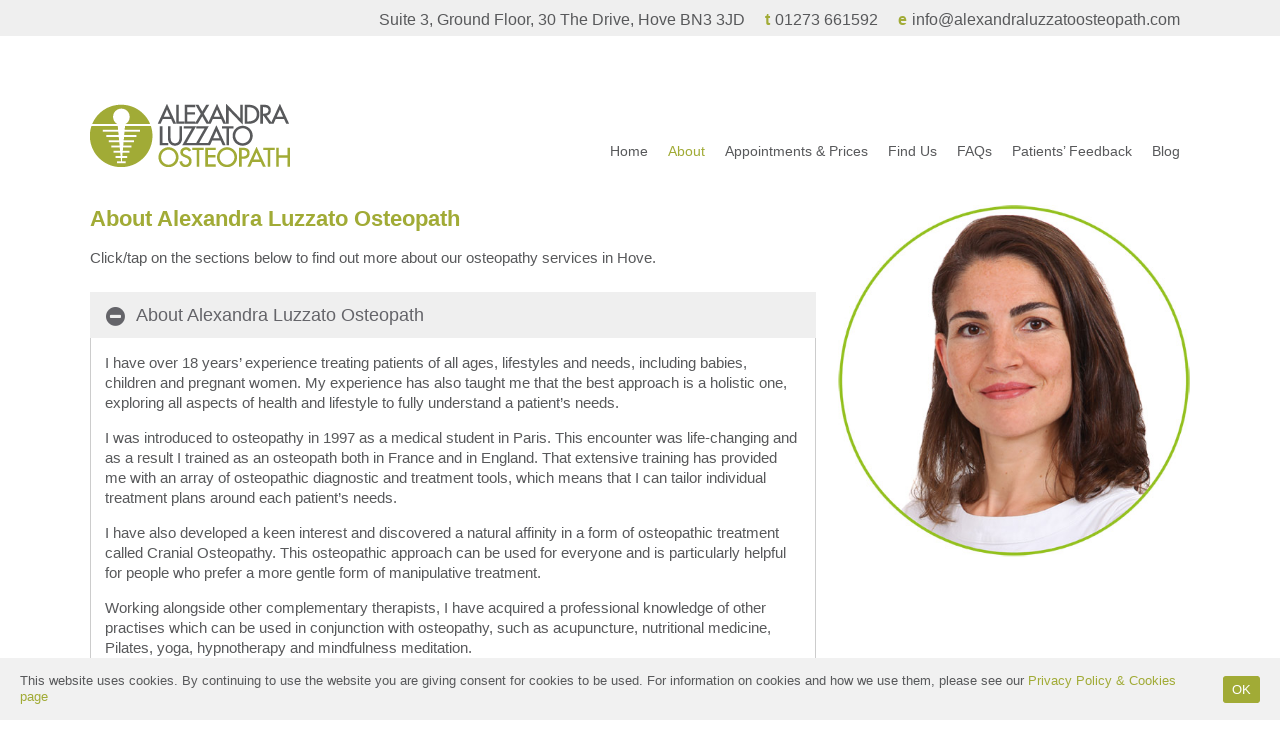

--- FILE ---
content_type: text/html; charset=UTF-8
request_url: https://www.alexandraluzzatoosteopath.com/about/
body_size: 23053
content:
<!DOCTYPE html><html dir="ltr" lang="en-GB" prefix="og: https://ogp.me/ns#" class="no-js"><head><meta charset="UTF-8"><meta name="viewport" content="width=device-width, initial-scale=1, maximum-scale=1, user-scalable=0" /><link rel="shortcut icon" href="https://www.alexandraluzzatoosteopath.com/wp-content/uploads/2016/08/favicon.png" /><title>About | Alexandra Luzzato Osteopath</title><meta name="description" content="Over 18 years’ experience treating patients of all ages, lifestyles &amp; needs, including babies, children &amp; pregnant women. Based in Hove &amp; Brighton, East Sussex." /><meta name="robots" content="max-image-preview:large" /><link rel="canonical" href="https://www.alexandraluzzatoosteopath.com/about/" /><meta name="generator" content="All in One SEO (AIOSEO) 4.7.9.1" /><meta property="og:locale" content="en_GB" /><meta property="og:site_name" content="Alexandra Luzzato Osteopath |" /><meta property="og:type" content="article" /><meta property="og:title" content="About | Alexandra Luzzato Osteopath" /><meta property="og:description" content="Over 18 years’ experience treating patients of all ages, lifestyles &amp; needs, including babies, children &amp; pregnant women. Based in Hove &amp; Brighton, East Sussex." /><meta property="og:url" content="https://www.alexandraluzzatoosteopath.com/about/" /><meta property="og:image" content="https://www.alexandraluzzatoosteopath.com/wp-content/uploads/2016/08/alexander-luzzato-osteopathy-logo.png" /><meta property="og:image:secure_url" content="https://www.alexandraluzzatoosteopath.com/wp-content/uploads/2016/08/alexander-luzzato-osteopathy-logo.png" /><meta property="og:image:width" content="200" /><meta property="og:image:height" content="63" /><meta property="article:published_time" content="2016-08-31T10:12:54+00:00" /><meta property="article:modified_time" content="2024-03-01T17:23:41+00:00" /><meta property="article:publisher" content="https://www.facebook.com/profile.php?id=61552096917426" /><meta name="twitter:card" content="summary" /><meta name="twitter:title" content="About | Alexandra Luzzato Osteopath" /><meta name="twitter:description" content="Over 18 years’ experience treating patients of all ages, lifestyles &amp; needs, including babies, children &amp; pregnant women. Based in Hove &amp; Brighton, East Sussex." /><meta name="twitter:image" content="https://www.alexandraluzzatoosteopath.com/wp-content/uploads/2016/08/alexander-luzzato-osteopathy-logo.png" /><meta name="google" content="nositelinkssearchbox" /> <script type="application/ld+json" class="aioseo-schema">{"@context":"https:\/\/schema.org","@graph":[{"@type":"BreadcrumbList","@id":"https:\/\/www.alexandraluzzatoosteopath.com\/about\/#breadcrumblist","itemListElement":[{"@type":"ListItem","@id":"https:\/\/www.alexandraluzzatoosteopath.com\/#listItem","position":1,"name":"Home","item":"https:\/\/www.alexandraluzzatoosteopath.com\/","nextItem":{"@type":"ListItem","@id":"https:\/\/www.alexandraluzzatoosteopath.com\/about\/#listItem","name":"About"}},{"@type":"ListItem","@id":"https:\/\/www.alexandraluzzatoosteopath.com\/about\/#listItem","position":2,"name":"About","previousItem":{"@type":"ListItem","@id":"https:\/\/www.alexandraluzzatoosteopath.com\/#listItem","name":"Home"}}]},{"@type":"Organization","@id":"https:\/\/www.alexandraluzzatoosteopath.com\/#organization","name":"Alexandra Luzzato Osteopath","url":"https:\/\/www.alexandraluzzatoosteopath.com\/","telephone":"+441273661592","logo":{"@type":"ImageObject","url":"https:\/\/www.alexandraluzzatoosteopath.com\/wp-content\/uploads\/2016\/08\/alexander-luzzato-osteopathy-logo.png","@id":"https:\/\/www.alexandraluzzatoosteopath.com\/about\/#organizationLogo","width":200,"height":63,"caption":"Alexandra Luzzato Osteopath logo | Hove & Brighton"},"image":{"@id":"https:\/\/www.alexandraluzzatoosteopath.com\/about\/#organizationLogo"},"sameAs":["https:\/\/www.facebook.com\/profile.php?id=61552096917426"]},{"@type":"WebPage","@id":"https:\/\/www.alexandraluzzatoosteopath.com\/about\/#webpage","url":"https:\/\/www.alexandraluzzatoosteopath.com\/about\/","name":"About | Alexandra Luzzato Osteopath","description":"Over 18 years\u2019 experience treating patients of all ages, lifestyles & needs, including babies, children & pregnant women. Based in Hove & Brighton, East Sussex.","inLanguage":"en-GB","isPartOf":{"@id":"https:\/\/www.alexandraluzzatoosteopath.com\/#website"},"breadcrumb":{"@id":"https:\/\/www.alexandraluzzatoosteopath.com\/about\/#breadcrumblist"},"datePublished":"2016-08-31T11:12:54+01:00","dateModified":"2024-03-01T17:23:41+00:00"},{"@type":"WebSite","@id":"https:\/\/www.alexandraluzzatoosteopath.com\/#website","url":"https:\/\/www.alexandraluzzatoosteopath.com\/","name":"Alexandra Luzzato Osteopath","inLanguage":"en-GB","publisher":{"@id":"https:\/\/www.alexandraluzzatoosteopath.com\/#organization"}}]}</script> <link rel='dns-prefetch' href='//fonts.googleapis.com' /><link rel="alternate" type="application/rss+xml" title="Alexandra Luzzato Osteopath &raquo; Feed" href="https://www.alexandraluzzatoosteopath.com/feed/" /><link rel="alternate" type="application/rss+xml" title="Alexandra Luzzato Osteopath &raquo; Comments Feed" href="https://www.alexandraluzzatoosteopath.com/comments/feed/" /><style id="litespeed-ccss">ul{box-sizing:border-box}:root{--wp--preset--font-size--normal:16px;--wp--preset--font-size--huge:42px}body{--wp--preset--color--black:#000;--wp--preset--color--cyan-bluish-gray:#abb8c3;--wp--preset--color--white:#fff;--wp--preset--color--pale-pink:#f78da7;--wp--preset--color--vivid-red:#cf2e2e;--wp--preset--color--luminous-vivid-orange:#ff6900;--wp--preset--color--luminous-vivid-amber:#fcb900;--wp--preset--color--light-green-cyan:#7bdcb5;--wp--preset--color--vivid-green-cyan:#00d084;--wp--preset--color--pale-cyan-blue:#8ed1fc;--wp--preset--color--vivid-cyan-blue:#0693e3;--wp--preset--color--vivid-purple:#9b51e0;--wp--preset--gradient--vivid-cyan-blue-to-vivid-purple:linear-gradient(135deg,rgba(6,147,227,1) 0%,#9b51e0 100%);--wp--preset--gradient--light-green-cyan-to-vivid-green-cyan:linear-gradient(135deg,#7adcb4 0%,#00d082 100%);--wp--preset--gradient--luminous-vivid-amber-to-luminous-vivid-orange:linear-gradient(135deg,rgba(252,185,0,1) 0%,rgba(255,105,0,1) 100%);--wp--preset--gradient--luminous-vivid-orange-to-vivid-red:linear-gradient(135deg,rgba(255,105,0,1) 0%,#cf2e2e 100%);--wp--preset--gradient--very-light-gray-to-cyan-bluish-gray:linear-gradient(135deg,#eee 0%,#a9b8c3 100%);--wp--preset--gradient--cool-to-warm-spectrum:linear-gradient(135deg,#4aeadc 0%,#9778d1 20%,#cf2aba 40%,#ee2c82 60%,#fb6962 80%,#fef84c 100%);--wp--preset--gradient--blush-light-purple:linear-gradient(135deg,#ffceec 0%,#9896f0 100%);--wp--preset--gradient--blush-bordeaux:linear-gradient(135deg,#fecda5 0%,#fe2d2d 50%,#6b003e 100%);--wp--preset--gradient--luminous-dusk:linear-gradient(135deg,#ffcb70 0%,#c751c0 50%,#4158d0 100%);--wp--preset--gradient--pale-ocean:linear-gradient(135deg,#fff5cb 0%,#b6e3d4 50%,#33a7b5 100%);--wp--preset--gradient--electric-grass:linear-gradient(135deg,#caf880 0%,#71ce7e 100%);--wp--preset--gradient--midnight:linear-gradient(135deg,#020381 0%,#2874fc 100%);--wp--preset--font-size--small:13px;--wp--preset--font-size--medium:20px;--wp--preset--font-size--large:36px;--wp--preset--font-size--x-large:42px;--wp--preset--spacing--20:.44rem;--wp--preset--spacing--30:.67rem;--wp--preset--spacing--40:1rem;--wp--preset--spacing--50:1.5rem;--wp--preset--spacing--60:2.25rem;--wp--preset--spacing--70:3.38rem;--wp--preset--spacing--80:5.06rem;--wp--preset--shadow--natural:6px 6px 9px rgba(0,0,0,.2);--wp--preset--shadow--deep:12px 12px 50px rgba(0,0,0,.4);--wp--preset--shadow--sharp:6px 6px 0px rgba(0,0,0,.2);--wp--preset--shadow--outlined:6px 6px 0px -3px rgba(255,255,255,1),6px 6px rgba(0,0,0,1);--wp--preset--shadow--crisp:6px 6px 0px rgba(0,0,0,1)}[class^=icon-],[class*=" icon-"],i[class*=fa-]{font-family:FontAwesome;font-weight:400;font-style:normal;text-decoration:inherit;-webkit-font-smoothing:antialiased;*margin-right:.3em}[class^=icon-]:before,[class*=" icon-"]:before{text-decoration:inherit;speak:none}[class^=icon-],[class*=" icon-"]{display:inline;width:auto;height:auto;line-height:normal;vertical-align:baseline;background-image:none;background-position:0 0;background-repeat:repeat;margin-top:0}.icon-plus-sign:before{content:"\f055"}.fa{display:inline-block;font:normal normal normal 14px/1 FontAwesome;font-size:inherit;text-rendering:auto;-webkit-font-smoothing:antialiased;-moz-osx-font-smoothing:grayscale}.fa-phone:before{content:"\f095"}.fa-twitter:before{content:"\f099"}.fa-facebook:before{content:"\f09a"}.fa-envelope:before{content:"\f0e0"}.fa-linkedin:before{content:"\f0e1"}.fa-angle-up:before{content:"\f106"}.col{position:relative;display:block;width:100%}html body .vc_row-fluid>.span_12{display:flex;display:-ms-flexbox;-ms-flex-wrap:wrap;flex-wrap:wrap;float:none}@media (min-width:690px){.col{margin-right:2%}}.col:last-child{margin-right:0}.col.col_last{margin-right:0}html body .vc_row-fluid>.span_12>.wpb_column{float:none;margin-right:0}html body .vc_row-fluid>.span_12>.wpb_column:not([class*=offset-]){margin-left:0}.vc_row-fluid>.span_12{width:auto}.vc_row-fluid>.span_12{margin-left:-1%;margin-right:-1%}.vc_row-fluid>.span_12 .wpb_column{padding-left:1%;padding-right:1%}.vc_row-fluid .wpb_column{box-shadow:none}@media (min-width:690px){.vc_col-sm-8{width:66.66666667%}.vc_col-sm-4{width:33.33333333%}}@media only screen and (max-width:690px){[class*=vc_col-]:not([class*=vc_col-xs]){width:100%}.wpb_column:not([class*=vc_col-xs]){width:100%;margin-bottom:25px}}html,body,div,span,h1,h3,p,a,img,i,ul,li,form,header,nav{margin:0;padding:0;border:0;font-size:100%;font:inherit;vertical-align:baseline}html{overflow-x:hidden;overflow-y:scroll;max-width:100%}body{max-width:100%;overflow-x:hidden;background:#fff;font-family:'Open Sans',sans-serif;color:#676767;position:relative}ul{list-style:none}input[type=text]::-ms-clear{display:none}header,nav{display:block}*{-webkit-box-sizing:border-box;-moz-box-sizing:border-box;box-sizing:border-box}.container{margin:0 auto;position:relative}.container{max-width:880px}.row{position:relative}.row:after,.col:after{content:"";display:block;height:0;clear:both;visibility:hidden}.row{padding-bottom:24px}@media (min-width:690px){.span_3{width:23.5%}.span_5{width:40.5%}.span_7{width:57.5%}.span_9{width:74.5%}.span_12{width:100%}}body{font-size:14px;-webkit-font-smoothing:antialiased;font-family:'Open Sans';font-weight:400;line-height:26px}body:not(.nectar-no-flex-height){display:flex;flex-direction:column;min-height:100vh}body:not(.nectar-no-flex-height) #ajax-content-wrap{display:flex;flex-direction:column;flex-grow:1}body:not(.nectar-no-flex-height) .container-wrap{flex-grow:1}p{-webkit-font-smoothing:antialiased}.container-wrap{background-color:#f8f8f8;position:relative;z-index:10;margin-top:0;padding-top:40px;padding-bottom:40px}body[data-header-resize="0"] .container-wrap{margin-top:0;padding-top:40px}body[data-smooth-scrolling="0"]{overflow:hidden}a{color:#3555ff;text-decoration:none}h1{font-size:54px;line-height:62px;margin-bottom:7px}h3{font-size:22px;line-height:34px;margin-bottom:7px}h1,h3{color:#444;letter-spacing:0;-webkit-font-smoothing:antialiased;font-family:'Open Sans';font-weight:600}p{padding-bottom:27px}.row .col p:last-child{padding-bottom:0}.container .row:last-child{padding-bottom:0}.wpb_wrapper>div{margin-bottom:24px}.wpb_wrapper>div:last-child,.row .wpb_wrapper>.img-with-aniamtion-wrap:last-child img,.row .wpb_wrapper>.img-with-aniamtion-wrap:last-child .hover-wrap{margin-bottom:0}ul{margin-left:30px;margin-bottom:30px}ul li{list-style:disc;list-style-position:outside}#header-secondary-outer ul,#header-outer nav>ul,#footer-outer ul,#slide-out-widget-area ul{margin:0}#header-secondary-outer ul li,#header-outer ul li,#footer-outer ul li,#slide-out-widget-area ul li{list-style:none}.main-content img{max-width:100%;height:auto}.row .col h3{margin-bottom:8px}.row .col img{margin-bottom:15px;max-width:100%;height:auto}.wpb_text_column>.wpb_wrapper>*:last-child{margin-bottom:0}#ajax-loading-screen{background-color:#fff;width:100%;height:100%;position:fixed;top:0;left:0;display:none;z-index:1000000000}body[data-ajax-transitions=true] #ajax-loading-screen[data-method=standard],body[data-ajax-transitions=true] #ajax-loading-screen[data-method=standard] .loading-icon{display:block;opacity:1}#ajax-loading-screen .loading-icon{background-repeat:no-repeat;background-position:center center;display:block;position:absolute;opacity:0;top:0;left:0;width:100%;height:100%}.loading-icon .material-icon .spinner{width:60px;height:60px;position:absolute;top:0;left:0;right:0;bottom:0;margin:auto}.loading-icon .material-icon .spinner{-webkit-animation:material-rotate-all 1s linear infinite;animation:material-rotate-all 1s linear infinite}.loading-icon .material-icon .spinner .right-side,.loading-icon .material-icon .spinner .left-side{-webkit-animation:material-fade-in-first 1.2s linear infinite alternate;animation:material-fade-in-first 1.2s linear infinite alternate}.loading-icon .material-icon .spinner.color-2 .right-side,.loading-icon .material-icon .spinner.color-2 .left-side{-webkit-animation:material-fade-in-second 1.2s linear infinite alternate;animation:material-fade-in-second 1.2s linear infinite alternate}.loading-icon .material-icon .right-side,.loading-icon .material-icon .left-side{width:50%;height:100%;position:absolute;top:0;overflow:hidden}.loading-icon .material-icon .left-side{left:0}.loading-icon .material-icon .right-side{right:0}.loading-icon .material-icon .bar{width:100%;height:100%;-webkit-border-radius:200px;border-radius:200px 0 0 200px;border:6px solid #666;position:relative}.loading-icon .material-icon .bar:after{content:"";width:6px;height:6px;display:block;background:#666;position:absolute;-webkit-border-radius:6px;border-radius:6px}.loading-icon .material-icon .right-side .bar{-webkit-border-radius:0;border-radius:0 200px 200px 0;border-left:none;-webkit-transform:rotate(-10deg);-webkit-transform-origin:left center;transform:rotate(-10deg);transform-origin:left center;-webkit-animation:material-rotate-right .75s linear infinite alternate;animation:material-rotate-right .75s linear infinite alternate}.loading-icon .material-icon .right-side .bar:after{bottom:-6px;left:-3px}.loading-icon .material-icon .left-side .bar{border-right:none;-webkit-transform:rotate(10deg);transform:rotate(10deg);-webkit-transform-origin:right center;transform-origin:right center;-webkit-animation:material-rotate-left .75s linear infinite alternate;animation:material-rotate-left .75s linear infinite alternate}.loading-icon .material-icon .left-side .bar:after{bottom:-6px;right:-3px}@keyframes material-rotate-left{to{transform:rotate(30deg)}from{transform:rotate(175deg)}}@keyframes material-rotate-right{from{transform:rotate(-175deg)}to{transform:rotate(-30deg)}}@keyframes material-rotate-all{from{transform:rotate(0deg)}to{transform:rotate(-360deg)}}@keyframes material-fade-in-first{from{opacity:1}to{opacity:0}}@keyframes material-fade-in-second{from{opacity:0}to{opacity:1}}.loading-icon .material-icon{top:50%;height:65px;width:65px;position:relative;margin:-32px auto 0 auto;display:block}.container-wrap .row>.wpb_row:last-child{margin-bottom:0}.wpb_row,.wpb_content_element{margin-bottom:35px}#header-space{height:90px;background-color:#fff}#header-outer{width:100%;top:0;left:0;position:fixed;padding:28px 0 0;background-color:#fff;z-index:9999;overflow:visible}#header-outer[data-box-shadow=large]{-webkit-box-shadow:0 3px 45px rgba(0,0,0,.15);box-shadow:0 3px 45px rgba(0,0,0,.15)}#top #logo{width:auto;max-width:none;display:block;line-height:22px;font-size:22px;letter-spacing:-1px;color:#444;font-family:'Open Sans';font-weight:600}#top #logo img{text-indent:-9999px;max-width:none;width:auto;margin-bottom:0;display:block}#top{position:relative;z-index:9998;width:100%}#top .container .row{padding-bottom:0}#top nav>ul{overflow:visible;min-height:1px;line-height:1px}body.ascend #header-outer[data-full-width=false] #top nav>.buttons{margin-left:15px}body #header-outer[data-full-width=false][data-has-buttons=no]:not([data-format=left-header]) #top nav>.buttons{margin-left:0}#header-outer #top nav>.buttons{right:0;height:100%;overflow:hidden}#top nav ul li{float:right}#top nav>ul>li{float:left}#top nav>ul>li>a{padding:0 10px;display:block;color:#676767;font-size:14px;line-height:20px}#top nav ul li a{color:#999}.sf-menu{line-height:1;float:left;margin-bottom:30px}.sf-menu,.sf-menu *{list-style:none outside none;margin:0;padding:0;z-index:10}.sf-menu{line-height:1}.sf-menu li{float:left;line-height:0;font-size:12px;position:relative}.sf-menu a{display:block;position:relative;text-decoration:none}#top .span_9{position:static}@media only screen and (min-width:1000px){#header-outer:not([data-format=left-header]){padding-top:0}#header-outer:not([data-format=left-header]) #top>.container>.row,#header-outer:not([data-format=left-header]) #top>.container>.row nav,#header-outer:not([data-format=left-header]) #top>.container>.row nav>ul,#header-outer:not([data-format=left-header]) #top>.container>.row nav>ul>li{display:-webkit-flex;display:-ms-flexbox;display:flex}#header-outer:not([data-format=left-header]) #top .span_9,#header-outer:not([data-format=left-header]) #top .span_3{display:-webkit-flex;display:-ms-flexbox;display:flex;float:none;width:auto}#header-outer[data-format=default] #top .span_9{margin-left:auto}#header-outer:not([data-format=left-header]) #top nav>.buttons{overflow:visible;height:auto}#header-outer:not([data-format=left-header]) #top nav>ul>li{-webkit-align-items:center;-moz-align-items:center;-ms-align-items:center;-ms-flex-align:center;align-items:center}#header-outer:not([data-format=left-header]) #top nav>ul{float:none;display:inline-block;vertical-align:middle}}@media only screen and (max-width:999px){#top .col.span_9{text-align:right;line-height:0}#top .span_9>.slide-out-widget-area-toggle>div{position:relative;display:block;top:50%;font-size:18px;-ms-transform:translateY(-50%);-webkit-transform:translateY(-50%);transform:translateY(-50%);background-color:transparent}#top .span_9>.slide-out-widget-area-toggle{position:relative;width:auto;padding:0 7px;top:auto;right:auto;margin-bottom:0;margin-top:0;display:inline-block;vertical-align:middle;line-height:0;height:100%;-webkit-transform:none;transform:none}body[data-slide-out-widget-area-style=slide-out-from-right] .slide_out_area_close:before{background-color:rgba(0,0,0,.06)}#top .span_9>.slide-out-widget-area-toggle{padding-right:0}#search-outer #search #close a:before{height:40px;width:40px;margin:-20px 0 0 -20px}#search-outer #search #close a span{font-size:16px;height:16px;line-height:16px}#search-outer #search #close a{height:14px}#search-outer #search #close{top:0;right:-5px}#search-outer #search #close a{right:13px;top:19px}}#top .span_9>.slide-out-widget-area-toggle{display:none;z-index:10000}#search-outer{top:0;left:0;width:100%;height:100%;position:absolute;z-index:10000;overflow:visible;display:none;background-color:#fff}#search-box{position:relative}#search-outer .container{overflow:visible;width:100%}#search-outer #search input[type=text]{width:100%;color:#888;font-size:43px;line-height:43px;position:relative;padding:0;background-color:transparent;border:0;-webkit-box-shadow:none;box-shadow:none;font-family:'Open Sans';font-weight:700;text-transform:uppercase;letter-spacing:1px}#search-outer>#search form{width:92%;float:left}#search-outer #search #close{list-style:none}#search-outer #search #close a{position:absolute;right:0;top:24px;display:block;width:24px;height:17px;line-height:22px;z-index:10}#search-outer #search #close a span:not(.close-line){color:#a0a0a0;font-size:18px;height:20px;line-height:19px;background-color:transparent}#header-outer .row .col.span_3,#header-outer .row .col.span_9{width:auto}#header-outer .row .col.span_9{float:right}.wpb_row>.span_12{z-index:10}.wpb_row>.span_12{margin-bottom:0!important}.wpb_row>.span_12>.column_container:last-child{margin-bottom:0}.wpb_row{position:relative}.wpb_row .row-bg{position:absolute;top:0;left:0;width:100%;height:100%;background-size:cover;-webkit-background-size:cover}.wpb_row .row-bg-wrap .row-bg-overlay{display:block;position:absolute;top:0;left:0;width:100%;height:100%;content:' ';z-index:2;backface-visibility:hidden}.wpb_row .row-bg-wrap .inner-wrap{overflow:hidden;width:100.1%;height:100.1%;position:absolute;z-index:1;top:0;left:0}.wpb_row .row-bg-wrap{width:100%;height:100%;position:absolute;top:0;left:0}.wpb_row .row-bg-wrap .inner-wrap{height:100%;width:100%}.vc_column_container>.vc_column-inner{position:relative}.col{position:relative;float:left}.wpb_column{background-position:center}.wpb_column .column-bg-overlay,.wpb_column .column-bg-overlay-wrap{position:absolute;z-index:0;height:100%;width:100%;top:0;left:0;content:' ';display:block;opacity:0}.wpb_column .column-bg-overlay-wrap{opacity:1}body .wpb_text_column{margin-bottom:0}@media all and (-ms-high-contrast:none){*::-ms-backdrop{width:100%}}i[class*=fa-]{display:inline-block;word-spacing:1px;position:relative;text-align:center;top:-2px;vertical-align:middle;max-width:100%}[class^=icon-]{display:inline-block;max-width:100%;position:relative;text-align:center;vertical-align:middle;top:-2px;word-spacing:1px}body [class^=icon-].icon-default-style{line-height:34px;height:34px;width:34px;margin-right:0;font-size:34px;color:#000;background-color:transparent}h3 [class^=icon-]{margin-right:5px}img.img-with-animation,.img-with-aniamtion-wrap .hover-wrap{opacity:0;position:relative}html:not(.js) img.img-with-animation{opacity:1}img.img-with-animation[data-animation=none],.img-with-aniamtion-wrap[data-animation=none] .hover-wrap{opacity:1}.img-with-aniamtion-wrap,body .wpb_wrapper>.img-with-aniamtion-wrap{line-height:0;margin-bottom:0}.img-with-aniamtion-wrap>.inner{height:100%}.img-with-aniamtion-wrap .hover-wrap{overflow:hidden}.img-with-aniamtion-wrap .hover-wrap[data-hover-animation=none]{overflow:visible}.img-with-aniamtion-wrap .hover-wrap .hover-wrap-inner img.img-with-animation{opacity:1;-webkit-transform:none;transform:none;padding-right:0;padding-left:0;padding-bottom:0;margin-bottom:0}.img-with-aniamtion-wrap .hover-wrap{margin-bottom:15px}.img-with-aniamtion-wrap[data-shadow] .hover-wrap .img-with-animation{box-shadow:none}body .toggle{margin-bottom:15px}body .toggle h3,body .row .toggle h3{margin-bottom:0}.toggle h3{position:relative;z-index:10;font-size:12px}div[data-style=default] .toggle h3 a,div[data-style=default] .toggle h3{font-size:14px;line-height:14px}.toggle h3 a{display:block;color:rgba(0,0,0,.65);letter-spacing:0;font-size:14px;line-height:16px;padding:14px 14px 16px 43px;font-weight:400;background-color:rgba(0,0,0,.045)}.toggle h3 a i{position:absolute;left:13px;background-color:transparent;color:#888;top:13px;width:18px;height:16px;line-height:18px;font-size:15px}body .toggle>div{border-top:0;background-color:#fff;box-shadow:0 1px 2px rgba(0,0,0,.2);padding:10px 14px;display:none}.toggle>div .wpb_wrapper{margin:0}body .toggle[data-inner-wrap=true]>div{max-height:0;overflow:hidden;display:block}body .toggle[data-inner-wrap=true]>div{padding:0}body .toggle[data-inner-wrap=true]>div .inner-toggle-wrap{padding:10px 14px}.toggle>div>div:last-child,.toggle[data-inner-wrap=true] .inner-toggle-wrap>div:last-child{margin-bottom:0!important}@media only screen and (min-width:690px) and (max-width:999px){.container{max-width:600px}}#footer-outer{color:#ccc;position:relative;z-index:10;background-color:#252525}#footer-outer .row{padding:55px 0;margin-bottom:0}#footer-outer a{color:#ccc}#footer-outer #copyright{padding:20px 0;font-size:12px;background-color:#1c1c1c;color:#777}#footer-outer #copyright li{float:left;margin-left:20px}#footer-outer #copyright .container div:last-child{margin-bottom:0}#footer-outer #copyright li a,#header-secondary-outer #social li a{display:block;line-height:22px;height:24px;position:relative;background-position:center top}#footer-outer #copyright li a i,#header-secondary-outer #social li a i{color:#777}#footer-outer #copyright p{line-height:22px;margin-top:3px}#footer-outer #copyright .col ul{float:right}body #footer-outer i,body #header-secondary-outer #social i{font-size:20px;width:auto;background-color:transparent}#footer-outer .col{z-index:10;min-height:1px}#to-top{display:block;position:fixed;text-align:center;line-height:12px;right:17px;bottom:-30px;color:#fff;border-radius:2px;-webkit-border-radius:2px;z-index:9994;height:29px;width:29px;background-color:rgba(0,0,0,.25);background-repeat:no-repeat;background-position:center}#to-top i{line-height:29px;width:29px;height:29px;font-size:14px;top:0;left:0;text-align:center;position:relative;z-index:10;background-color:transparent}#slide-out-widget-area.slide-out-from-right{position:fixed;transform:translate(301px,0px);-webkit-transform:translate(301px,0px);-ms-transform:translate(301px,0px);top:0;right:0;width:300px;height:100%;z-index:10000;padding:33px;overflow:hidden}#slide-out-widget-area .inner .off-canvas-menu-container li a{font-size:20px;line-height:30px;font-family:'Open Sans';font-weight:700}#slide-out-widget-area .off-canvas-social-links li a,#slide-out-widget-area.slide-out-from-right .inner .off-canvas-menu-container li a{opacity:.7}#slide-out-widget-area .inner .current-menu-item>a,#slide-out-widget-area .inner .current_page_item>a{opacity:1}#slide-out-widget-area[data-dropdown-func=separate-dropdown-parent-link] .off-canvas-menu-container li{position:relative}#slide-out-widget-area-bg{-webkit-backface-visibility:hidden;background-color:rgba(0,0,0,.8);position:fixed;height:1px;width:1px;opacity:0;left:0;top:0;z-index:9996}#slide-out-widget-area:not(.fullscreen) .off-canvas-social-links li{display:inline-block;padding:0 6px 6px 0}#slide-out-widget-area .off-canvas-social-links li i{background-color:transparent;font-size:18px;line-height:22px}body:not(.material) #slide-out-widget-area .off-canvas-social-links li a{padding:0 8px}#slide-out-widget-area .off-canvas-social-links li:first-child a{padding-left:0}#slide-out-widget-area .inner>div{margin-bottom:25px}#slide-out-widget-area .inner>div:first-of-type{margin-top:-7px}#slide-out-widget-area .inner{width:100%;height:100%}#slide-out-widget-area a,#slide-out-widget-area{color:#fff}body[data-full-width-header=false] #slide-out-widget-area .slide_out_area_close{position:absolute;right:22px;top:22px}body[data-full-width-header=false].ascend #slide-out-widget-area.slide-out-from-right .slide_out_area_close{z-index:100}body[data-full-width-header=false] #slide-out-widget-area .slide_out_area_close{display:block;font-family:'Open Sans';font-weight:400}body[data-full-width-header=false] #slide-out-widget-area .slide_out_area_close{backface-visibility:hidden;-webkit-backface-visibility:hidden;width:34px;height:34px;color:#ddd;font-size:18px;max-width:none;line-height:32px}body #slide-out-widget-area .slide_out_area_close .icon-default-style[class^=icon-]{-webkit-backface-visibility:hidden;color:#fff;font-size:18px;height:34px;left:-2px;line-height:32px;max-width:none;width:34px}body .lines-button{line-height:0;font-size:0}.lines-button{top:9px;position:relative;display:block}.lines{display:block;width:1.4rem;height:3px;background-color:#ecf0f1;position:relative}.lines:before,.lines:after{display:block;width:1.4rem;height:3px;background:#ecf0f1;position:absolute;left:0;content:'';-webkit-transform-origin:.142rem center;transform-origin:.142rem center}.lines:before{top:6px}.lines:after{top:-6px}.slide-out-widget-area-toggle .lines-button:after{background-color:rgba(0,0,0,.4);display:inline-block;width:1.4rem;height:2px;position:absolute;left:0;top:0;content:'';transform:scale(1,1);-webkit-transform:scale(1,1)}.slide-out-widget-area-toggle.mobile-icon .lines-button.x2 .lines:before,.slide-out-widget-area-toggle.mobile-icon .lines-button.x2 .lines:after,.slide-out-widget-area-toggle.mobile-icon .lines-button:after{background-color:#999}body #header-outer .lines-button{top:9px}body.ascend #header-outer[data-has-menu=true] .lines-button{top:10px}.slide-out-widget-area-toggle.mobile-icon .lines-button:after{top:0!important}.slide-out-widget-area-toggle.mobile-icon .lines{background-color:transparent}.slide-out-widget-area-toggle.mobile-icon .lines-button:after,.slide-out-widget-area-toggle.mobile-icon .lines:before,.slide-out-widget-area-toggle.mobile-icon .lines:after{height:2px!important;width:22px!important}.lines-button.x2 .lines:before,.lines-button.x2 .lines:after{-webkit-transform-origin:50% 50%;transform-origin:50% 50%}.slide-out-widget-area-toggle a>span{-webkit-transform-origin:center;transform-origin:center;display:block;height:21px}.slide-out-widget-area-toggle.mobile-icon a>span{height:20px}#slide-out-widget-area .mobile-only{display:none}input[type=text]{padding:10px;width:100%;font-size:14px;font-family:inherit;line-height:24px;color:#555;background-color:#f1f1f1;border:none}.icon-salient-x{font-family:'icomoon'!important;speak:none;font-style:normal;font-weight:400;font-variant:normal;text-transform:none;line-height:1;-webkit-font-smoothing:antialiased}.icon-salient-x:before{content:"\e003"}body .lines,body .lines:before,body .lines:after{height:2px}body #slide-out-widget-area .slide_out_area_close .icon-default-style[class^=icon-]{font-size:24px!important}body .icon-salient-x:before{content:"\e117"}body #search-outer #search #close a span{font-size:20px}html:not(.page-trans-loaded){background-color:#fff}#header-secondary-outer .container{position:static}#header-secondary-outer{min-height:34px}#header-secondary-outer{position:relative;top:0;left:0;width:100%;z-index:10000;background-color:#f8f8f8;border-bottom:1px solid #ddd}body[data-header-color=custom]:not(.material) #header-secondary-outer{border-bottom:1px solid rgba(0,0,0,.1)}#header-secondary-outer #social{float:left;position:relative}#header-secondary-outer #social li{float:left}#header-secondary-outer #social li a{line-height:20px}#header-secondary-outer #social li a i{height:14px;line-height:14px;font-size:14px;color:rgba(0,0,0,.55)}#header-secondary-outer #social li a{position:relative;padding:8px 10px;height:16px;box-sizing:content-box}#header-secondary-outer ul{height:32px;float:right;z-index:1000}#header-secondary-outer nav>ul>li>a{color:rgba(0,0,0,.55)}body #header-secondary-outer nav>ul>li>a{border-left:1px solid #ddd;line-height:11px;font-size:11px;padding:10px}body[data-header-color=custom]:not(.material) #header-secondary-outer nav>ul>li>a{border-left:1px solid rgba(0,0,0,.1)}#header-secondary-outer nav>ul>li:last-child{border-right:1px solid #ddd}body[data-header-color=custom]:not(.material) #header-secondary-outer nav>ul>li:last-child{border-right:1px solid rgba(0,0,0,.1)}@media only screen and (max-width:999px){body #header-secondary-outer[data-mobile=display_full] ul{display:block}#header-secondary-outer[data-mobile=display_full] #social,#header-secondary-outer[data-mobile=display_full] ul{float:none;text-align:center;margin:0 auto}body.ascend #header-secondary-outer[data-mobile=display_full]{display:block!important;height:auto!important}}@media only screen and (min-width:1300px){.container{max-width:1100px}}@media only screen and (min-width:1000px) and (max-width:1300px){#top nav>ul>li>a{padding-left:8px}}@media only screen and (min-width:690px) and (max-width:999px){.span_3,.span_5,.span_7,.span_9,.span_12{width:100%;margin-left:0}.col,body .vc_row-fluid .wpb_column{margin-bottom:25px}#header-outer .col{margin-bottom:0;margin-right:0}.wpb_column{width:100%}.container{max-width:600px}body:not(.material) #header-secondary-outer nav>ul>li:last-child{border-right:1px solid #ddd}body:not(.material) #header-secondary-outer[data-mobile=display_full] nav>#social>li:last-child{border:none}#footer-outer #copyright .col{width:49%;margin-bottom:0}}@media only screen and (max-width:690px){body #slide-out-widget-area .inner .off-canvas-menu-container.mobile-only .menu.secondary-header-items{display:block}#header-outer[data-using-secondary="1"]:not(.hidden-secondary){transform:none!important}.container{max-width:320px}.col{margin-bottom:25px}#header-outer .col{margin-bottom:0}body #footer-outer #copyright .col ul{float:left}body #footer-outer #copyright .col ul li:first-child{margin-left:0}body #header-secondary-outer nav>ul>li,body #header-secondary-outer nav>ul>li a,#header-secondary-outer nav>ul>li:last-child{border:none}body:not(.material) #header-secondary-outer nav .sf-menu{padding-top:10px;padding-bottom:10px}body:not(.material) #header-secondary-outer ul#social{padding:10px 0}}@media only screen and (min-width:1px) and (max-width:999px){body[data-ajax-transitions=true] #ajax-loading-screen[data-method=standard][data-disable-mobile="1"]{display:none}.img-with-aniamtion-wrap .inner{margin:0!important}.img-with-aniamtion-wrap img{max-width:100%}#header-outer #top #logo img{margin-top:0!important}#header-outer[data-has-menu=true] #top .span_3{text-align:left}.container-wrap{z-index:11}body #top #logo img,#header-outer[data-permanent-transparent=false] #logo .dark-version{height:24px;margin-top:-3px;top:3px;position:relative}#header-outer #top #logo img{top:0}#header-outer[data-permanent-transparent=false] #logo .dark-version{position:absolute}.ascend #header-outer:not([data-transparent-header=true]) #top #logo img.stnd{position:relative}body #header-outer{margin-bottom:0;padding:12px 0}body #header-outer{position:relative}#header-secondary-outer{top:-13px}body #slide-out-widget-area .slide_out_area_close{position:absolute;right:22px;top:22px;z-index:100}#slide-out-widget-area .mobile-only{display:block}#slide-out-widget-area{top:0!important}#header-outer #logo{top:0;left:0}#header-space{display:none}#top .span_9>.slide-out-widget-area-toggle{display:inline-block}#top .col.span_3{left:0;top:0;z-index:100;width:100%}#top .col.span_3{position:relative}#header-outer #top .col.span_3{line-height:0}#header-outer #top .col.span_3 #logo{vertical-align:middle}#top .col.span_9{margin-left:0;margin-bottom:0;width:100%!important;float:none;z-index:100;position:static}#top .col.span_9{min-height:0;width:auto!important;position:absolute!important;right:0;top:0;z-index:2000;height:100%}body[data-slide-out-widget-area=true] #top #logo{-webkit-transform:none!important;transform:none!important}body[data-slide-out-widget-area=true] #top .span_3{text-align:center}#header-outer .slide-out-widget-area-toggle .lines-button,#header-outer .slide-out-widget-area-toggle .lines,#header-outer .slide-out-widget-area-toggle .lines:before,#header-outer .slide-out-widget-area-toggle .lines:after{width:22px}#header-outer .slide-out-widget-area-toggle.mobile-icon .lines:after{top:-6px}body #header-outer .slide-out-widget-area-toggle.mobile-icon .lines:before{top:6px}body[data-slide-out-widget-area=true] #top #logo{display:inline-block}body[data-slide-out-widget-area=true] #top .col.span_3{width:100%}body #slide-out-widget-area:not(.slide-out-from-right-hover) .slide_out_area_close{display:block}#header-outer #top nav>ul{width:auto;padding:15px 0 25px;margin:0 auto 0 auto;z-index:100000;position:relative}#top nav>ul li{display:block;width:auto;margin-left:0}#header-outer #top nav{display:none!important}.main-content>div{padding-bottom:0}body[data-header-format] #header-secondary-outer{position:relative!important}#top,#header-outer:not([data-permanent-transparent="1"]){height:auto!important}body[data-header-format] #header-secondary-outer{height:auto}body:not(.material) #header-secondary-outer nav>ul,body:not(.material) #header-secondary-outer #social{float:none;width:100%;text-align:center;height:auto}#header-secondary-outer nav>ul>li,#header-secondary-outer #social li{display:inline-block;float:none}#header-secondary-outer #social li>a{height:15px}body:not(.material) #header-secondary-outer nav .sf-menu{border-top:1px solid #ddd}body #header-outer[data-using-secondary="1"]{top:0}body:not([data-m-animate="1"]) img.img-with-animation,body:not([data-m-animate="1"]) .img-with-aniamtion-wrap .hover-wrap{opacity:1!important}}@media only screen and (max-width:321px){.container{max-width:300px}}@media only screen and (min-width:480px) and (max-width:690px){body .container{max-width:420px}}@media screen and (max-width:782px){body{position:static}}.ascend .container-wrap{background-color:#f6f6f6}.ascend #footer-outer #copyright{border-top:1px solid rgba(255,255,255,.1);background-color:transparent}.ascend #footer-outer[data-using-widget-area=false] #copyright{border:none}.ascend #to-top{border-radius:0;box-shadow:none}@media only screen and (max-width:999px) and (min-width:690px){body.ascend #slide-out-widget-area .inner .off-canvas-menu-container.mobile-only .menu.secondary-header-items{display:none}}@media only screen and (max-width:690px){body.ascend #header-secondary-outer{display:none}}body.ascend #search-outer{background-color:rgba(255,255,255,.97);height:100vh;position:fixed;-webkit-transform:scale(1,0);transform:scale(1,0);padding:0;z-index:10100;top:0}#search-box{top:50%;left:0;width:100%;-webkit-transform:translateY(-50%);transform:translateY(-50%);position:absolute}body.ascend #search-outer .container{height:auto!important;float:none;width:100%;padding:0 40px;position:static}body.ascend #search-outer #search input[type=text]{color:#000;height:auto;font-size:80px;text-align:center}body.ascend #search-outer>#search form{width:100%;float:none}#search-outer>#search form{opacity:0;position:relative}#search-outer #search #close{position:absolute;top:30px;right:30px}.ascend #search-outer #search #close a span:not(.close-line){font-size:22px}body.ascend #search-outer #search #close a{right:0;top:0}body.ascend #search-outer #search #close a span{color:#000}@media only screen and (max-width:1000px){#search-box{-webkit-transform:none;transform:none;top:20%}body.ascend #search-outer #search input[type=text]{font-size:40px}}@media only screen and (max-width:690px){body.ascend #search-outer #search input[type=text]{font-size:28px}}.vc_column-inner:after,.vc_row:after{clear:both}.container:before,.container:after,.row:before,.row:after,.vc_row:before,.vc_row:after{content:" ";display:table}.container:after,.row:after,.vc_row:after{clear:both}.vc_row:after,.vc_row:before{content:" ";display:table}.vc_row-fluid:before,.vc_row-fluid:after{content:"";display:table}.vc_row-fluid:after{clear:both}.wpb_text_column:last-child,.wpb_text_column p:last-child{margin-bottom:0}.wpb_content_element{margin-bottom:35px}body a,body [class^=icon-].icon-default-style{color:#a1ab36}#header-outer[data-lhe=default] #top nav .sf-menu>.current-menu-item>a,#header-outer[data-lhe=default] #top nav .sf-menu>.current_page_item>a{color:#a1ab36!important}[class*=" icon-"],#slide-out-widget-area{background-color:#a1ab36}body,.container-wrap,.ascend .container-wrap{background-color:#fff}body,body h1,body h3{color:#58595b}body #header-outer,body #search-outer,body.ascend #search-outer,#header-space{background-color:#fff}body #header-outer{background-color:rgba(255,255,255,100)}#header-outer #top nav>ul>li>a,#header-outer:not(.transparent) #top #logo,#header-outer #top .span_9>.slide-out-widget-area-toggle i,#search-outer #search input[type=text],#search-outer #search #close a span,body.ascend #search-outer #search #close a span,body.ascend #search-outer #search input[type=text]{color:#58595b!important}#header-outer #top .slide-out-widget-area-toggle a .lines:after,#header-outer #top .slide-out-widget-area-toggle a .lines:before,#header-outer #top .slide-out-widget-area-toggle a .lines-button:after{background-color:#58595b}body #header-outer[data-lhe=default] #top nav .sf-menu>.current-menu-item>a,body #header-outer[data-lhe=default] #top nav .sf-menu>.current_page_item>a{color:#a1ab36!important}#header-secondary-outer,#header-outer #header-secondary-outer{background-color:#f8f8f8}#header-secondary-outer nav>ul>li>a,#header-secondary-outer #social li a i{color:#58595b}#slide-out-widget-area:not(.fullscreen-alt):not(.fullscreen){background-color:#646469}#slide-out-widget-area,#slide-out-widget-area a,body #slide-out-widget-area .slide_out_area_close .icon-default-style[class^=icon-]{color:#fff}body #slide-out-widget-area-bg{background-color:rgba(0,0,0,.8)}@media only screen and (min-width:1000px){#header-outer #logo{margin-top:28px;margin-bottom:28px;position:relative}}#header-outer #logo img{height:63px}#header-outer[data-lhe=default] #top nav>ul>li>a{padding-left:10px;padding-right:10px}#header-space{height:153px}@media only screen and (max-width:999px){#header-space{height:87px}}@media only screen and (max-width:999px){body #top #logo img,#header-outer[data-permanent-transparent=false] #logo .dark-version{height:63px!important}}#ajax-loading-screen .loading-icon,.loading-icon{background-image:url("")}.loading-icon .material-icon .bar:after{background-color:#a1ab36}.loading-icon .material-icon .bar{border-color:#a1ab36}.loading-icon .material-icon .color-2 .bar:after{background-color:#eee}.loading-icon .material-icon .color-2 .bar{border-color:#eee}@media only screen and (min-width:1000px){.container{max-width:1425px;width:100%;margin:0 auto;padding:0 90px}#search-outer #search #close a{right:90px}}@media only screen and (min-width:1000px){.container{max-width:1425px}}input[type=text]{font-size:14px}body,.toggle h3 a{font-family:Helvetica,sans-serif;font-size:13px;line-height:16px}@media only screen and (max-width:1300px) and (min-width:1000px){body{font-size:13px;line-height:16px}}@media only screen and (max-width:999px) and (min-width:690px){body{font-size:13px;line-height:16px}}@media only screen and (max-width:690px){body{font-size:13px;line-height:16px}}#top nav>ul>li>a{font-family:Helvetica,sans-serif;text-transform:none;font-size:14px;line-height:16px}#header-secondary-outer nav>ul>li>a{font-family:Helvetica,sans-serif;text-transform:none;font-size:14px;line-height:16px}@media only screen and (min-width:1px) and (max-width:999px){#top .sf-menu a{font-family:Helvetica,sans-serif!important;font-size:14px!important}}body h1{font-family:Helvetica,sans-serif;text-transform:uppercase}@media only screen and (max-width:1300px) and (min-width:1000px){body h1{font-size:40.5px;line-height:45px}}@media only screen and (max-width:999px) and (min-width:690px){body h1{font-size:37.8px;line-height:42px}}@media only screen and (max-width:690px){body h1{font-size:35.1px;line-height:39px}}body h3,.row .col h3,.toggle h3 a{font-family:Helvetica,sans-serif}@media only screen and (max-width:1300px) and (min-width:1000px){.row .col h3,body h3{font-size:18.7px;line-height:27.2px}}@media only screen and (max-width:999px) and (min-width:690px){.row .col h3,body h3{font-size:17.6px;line-height:25.6px}}@media only screen and (max-width:690px){.row .col h3,body h3{font-size:17.6px;line-height:25.6px}}body i{font-family:Helvetica,sans-serif;font-weight:400;font-style:italic}body #slide-out-widget-area .inner .off-canvas-menu-container li a{font-family:Helvetica,sans-serif;text-transform:uppercase;font-size:16px;line-height:21px}body,p,ul{color:#58595b;-webkit-font-smoothing:antialiased!important}h1,h3{margin-bottom:.8em!important;-webkit-font-smoothing:antialiased!important}p,.wpb_wrapper ul{margin-bottom:0!important;padding-bottom:1em!important;font-family:'Helvetica',Helvetica,Arial,sans-serif!important;font-size:15px!important;line-height:20px!important}.wpb_wrapper ul li{margin-bottom:0!important;padding-bottom:10px!important}p:last-child{padding-bottom:0!important}body[data-header-resize="0"] .container-wrap{padding-top:10px!important}#header-outer{padding-top:0!important;border-bottom:0!important;-webkit-box-shadow:none!important;-moz-box-shadow:none!important;box-shadow:none!important}@media only screen and (min-width:1000px){header#top{padding-top:30px!important}}@media only screen and (max-width:999px){header#top{padding-top:10px!important}}header#top nav>ul{margin-top:35px!important}#header-secondary-outer{border-bottom:none!important}@media only screen and (min-width:1000px){#header-secondary-outer{margin-bottom:10px!important;padding-bottom:4px!important;background:#efefef!important;border-bottom:0!important}}#header-secondary-outer nav ul#social{display:none!important}#header-secondary-outer nav ul.sf-menu li a{font-family:'Helvetica',Arial,sans-serif!important;font-size:16px!important;line-height:20px!important;font-weight:400!important}#header-secondary-outer nav>ul>li:last-child{border:0!important}#header-secondary-outer nav>ul>li>a{border:0!important}#header-secondary-outer nav ul.sf-menu li.menu-item-36 a:before{display:inline-block;float:left;margin-right:5px;content:"t";font-family:'Helvetica',Arial,sans-serif!important;font-size:16px!important;line-height:20px!important;font-weight:700!important;color:#a1ab36}#header-secondary-outer nav ul.sf-menu li.menu-item-37 a:before{display:inline-block;float:left;margin-right:5px;content:"e";font-family:'Helvetica',Arial,sans-serif!important;font-size:16px!important;line-height:20px!important;font-weight:700!important;color:#a1ab36}@media only screen and (max-width:999px){#header-secondary-outer nav ul.sf-menu li.menu-item-90{display:block!important}#header-secondary-outer nav ul.sf-menu li.menu-item-90 a{margin-bottom:0!important;padding-bottom:0!important}}@media only screen and (max-width:689px){#header-secondary-outer nav ul.sf-menu li.menu-item-90 a{margin-bottom:5px!important;padding-bottom:0!important}}@media only screen and (max-width:689px){#header-secondary-outer nav ul.sf-menu li a{font-size:14px!important;line-height:19px!important}}@media only screen and (max-width:689px){#header-secondary-outer ul#social{display:none!important}}@media only screen and (max-width:999px){#header-secondary-outer nav ul.sf-menu{border:0!important}#header-secondary-outer nav>ul>li:last-child{border:0!important}#header-secondary-outer nav>ul>li>a{border:0!important}}@media only screen and (max-width:689px){#header-secondary-outer nav>ul>li>a{padding:0!important}}#header-outer header#top nav ul>li>a{padding-top:15px!important;padding-bottom:20px!important}body #slide-out-widget-area .inner .off-canvas-menu-container li a{font-size:18px!important;line-height:32px!important;text-transform:uppercase!important;letter-spacing:1px!important}.ascend #footer-outer #copyright{padding:10px 0!important}.ascend #footer-outer #copyright p{font-family:'Helvetica',Arial,sans-serif!important;font-size:13px!important;line-height:18px!important;color:#fff!important}@media only screen and (max-width:999px){.ascend #footer-outer #copyright .col.span_5,.ascend #footer-outer #copyright .col.span_7.col_last{display:inline-block!important;float:none!important;clear:both!important;margin-left:auto!important;margin-right:auto!important;width:100%!important}.ascend #footer-outer #copyright .col.span_5 p{float:none!important;clear:both!important;width:100%!important;margin:15px auto!important;text-align:center!important}.ascend #footer-outer #copyright .col.span_7.col_last ul{display:block!important;float:none!important;clear:both!important;text-align:center!important;display:table!important;margin:0 auto!important}.ascend #footer-outer #copyright li:first-child{margin-left:0!important}}@media only screen and (max-width:690px){.ascend #footer-outer #copyright .col.span_5{margin-bottom:5px!important}}@media only screen and (max-width:690px){.ascend #footer-outer #copyright p{display:block!important;text-align:center!important}}.main-content h1{margin:0 0 15px!important;padding:0!important;font-family:'Helvetica',Arial,sans-serif!important;font-size:22px!important;line-height:28px!important;font-weight:600!important;color:#a1ab36;text-transform:none}@media only screen and (max-width:689px){.main-content h1{margin:0 0 14px!important;font-size:20px!important;line-height:26px!important}}.main-content h3{margin:4px 0 12px!important;padding:0!important;font-family:'Helvetica',Arial,sans-serif!important;font-size:16px!important;line-height:22px!important;font-weight:400!important;letter-spacing:.2px;color:#a1ab36!important;text-transform:none}.toggles .toggle.default{background-color:#efefef!important}.toggles h3{margin-top:0!important;margin-bottom:0!important;padding-top:0!important;padding-bottom:0!important;color:#646469!important}.toggle h3 a{padding-top:11px!important;padding-bottom:11px!important;padding-left:46px!important;font-size:18px!important;line-height:24px!important;color:#646469!important}.toggle h3 a i{top:15px!important;width:24px!important;height:22px!important;font-size:22px!important;color:#646469!important}.toggles .toggle>div{border:1px solid #ccc;border-top:0;-webkit-box-shadow:none!important;-moz-box-shadow:none!important;box-shadow:none!important;-webkit-border-bottom-right-radius:4px;-webkit-border-bottom-left-radius:4px;-moz-border-radius-bottomright:4px;-moz-border-radius-bottomleft:4px;border-bottom-right-radius:4px;border-bottom-left-radius:4px;color:#646469!important}#footer-outer #copyright li a i{color:#a1a948!important}</style><link rel="preload" data-asynced="1" data-optimized="2" as="style" onload="this.onload=null;this.rel='stylesheet'" href="https://www.alexandraluzzatoosteopath.com/wp-content/litespeed/css/862f304744282085b3d105e8f796414a.css?ver=e6200" /><script src="[data-uri]" defer></script> <style id='dynamic-css-inline-css' type='text/css'>@media only screen and (min-width:1000px){body #ajax-content-wrap.no-scroll{min-height:calc(100vh - 153px);height:calc(100vh - 153px)!important;}}@media only screen and (min-width:1000px){#page-header-wrap.fullscreen-header,#page-header-wrap.fullscreen-header #page-header-bg,html:not(.nectar-box-roll-loaded) .nectar-box-roll > #page-header-bg.fullscreen-header,.nectar_fullscreen_zoom_recent_projects,#nectar_fullscreen_rows:not(.afterLoaded) > div{height:calc(100vh - 152px);}.wpb_row.vc_row-o-full-height.top-level,.wpb_row.vc_row-o-full-height.top-level > .col.span_12{min-height:calc(100vh - 152px);}html:not(.nectar-box-roll-loaded) .nectar-box-roll > #page-header-bg.fullscreen-header{top:153px;}.nectar-slider-wrap[data-fullscreen="true"]:not(.loaded),.nectar-slider-wrap[data-fullscreen="true"]:not(.loaded) .swiper-container{height:calc(100vh - 151px)!important;}.admin-bar .nectar-slider-wrap[data-fullscreen="true"]:not(.loaded),.admin-bar .nectar-slider-wrap[data-fullscreen="true"]:not(.loaded) .swiper-container{height:calc(100vh - 151px - 32px)!important;}}#nectar_fullscreen_rows{background-color:;}
body, p, ul, ol {
	color: #58595b;
	-webkit-font-smoothing: antialiased !important;
}

h1, h2, h3, h4, h5, h6 {
	margin-bottom: 0.8em !important;
	-webkit-font-smoothing: antialiased !important;
}

@media only screen and (max-width: 999px) {
	h2 {
		font-size: 20px !important;
		line-height: 25px !important;
		letter-spacing: 0.25px !important;
	}
}

p, 
.wpb_wrapper ul,
.wpb_wrapper ol,
.post-content ul, 
.post-content ol {
	margin-bottom: 0 !important;
	padding-bottom: 1.0em !important;
	font-family: 'Helvetica', Helvetica, Arial, sans-serif !important;
	font-size: 15px !important;
	line-height: 20px !important;
}

.wpb_wrapper ul li, 
.wpb_wrapper ol li,
.post-content ul li, 
.post-content ol li {
	margin-bottom: 0 !important;
	padding-bottom: 10px !important;
}

.wpb_wrapper ul li:last-child, 
.wpb_wrapper ol li:last-child
.post-content ul li:last-child, 
.post-content ol li:last-child {
	padding-bottom: 0 !important;
}

.wpb_wrapper ul li ul, 
.wpb_wrapper ul li ol, 
.wpb_wrapper ol li ul, 
.wpb_wrapper ol li ol
.post-content ul li ul, 
.post-content ul li ol, 
.post-content ol li ul, 
.post-content ol li ol {
	padding-top: 10px !important;
	padding-bottom: 0 !important;
}

p:last-child {
	padding-bottom: 0 !important;
}

body[data-header-resize="0"] .container-wrap {
	padding-top: 10px !important;
}

#header-outer {
	padding-top: 0 !important;
	border-bottom: 0 !important;
	-webkit-box-shadow: none !important;
	-moz-box-shadow: none !important;
	box-shadow: none !important;
}

@media only screen and (min-width: 1000px) {
	header#top {
		padding-top: 30px !important;
	}
}

@media only screen and (max-width: 999px) {
	header#top {
		padding-top: 10px !important;
	}
}

header#top nav > ul {
	margin-top: 35px !important;
}

#header-secondary-outer {
	border-bottom: none !important;
}

@media only screen and (min-width: 1000px) {
	#header-secondary-outer {
		margin-bottom: 10px !important;
		padding-bottom: 4px !important;
		background: #efefef !important;
		border-bottom: 0 !important;
	}
}

/* Social media icons in top sec nav (right aligned)
#header-secondary-outer nav ul#social {
	float: right;
}

#header-secondary-outer nav ul#social i {
	width: 18px !important;
	height: 18px !important;
	margin-top: 1px !important;
	padding: 3px !important;
	background: #a1ab36 !important;
	color: #fff !important;
	border-radius: 0 !important;
}

#header-secondary-outer #social li a {
	padding: 10px 4px !important;
}

#header-secondary-outer #social a:hover i {
	background: #58595b !important;
}

#header-secondary-outer #social a:hover i:before {
	color: #fff !important;
}
*/

#header-secondary-outer nav ul#social {
	display: none !important;
}

#header-secondary-outer nav ul.sf-menu li a {
	font-family: 'Helvetica', Arial, sans-serif !important;
	font-size: 16px !important;
	line-height: 20px !important;
	font-weight: 400 !important;
}
	
#header-secondary-outer nav > ul > li:last-child {
	border: 0 !important;
}
#header-secondary-outer nav > ul > li > a {
	border: 0 !important;
}

#header-secondary-outer nav ul.sf-menu li.menu-item-36 a:before {
	display: inline-block;
	float: left;
	margin-right: 5px;
	content: "t";
	font-family: 'Helvetica', Arial, sans-serif !important;
	font-size: 16px !important;
	line-height: 20px !important;
	font-weight: bold !important;
	color: #a1ab36;
}

#header-secondary-outer nav ul.sf-menu li.menu-item-37 a:before {
	display: inline-block;
	float: left;
	margin-right: 5px;
	content: "e";
	font-family: 'Helvetica', Arial, sans-serif !important;
	font-size: 16px !important;
	line-height: 20px !important;
	font-weight: bold !important;
	color: #a1ab36;
}

@media only screen and (max-width: 999px) { /* address */
	#header-secondary-outer nav ul.sf-menu li.menu-item-90 {
		display: block !important;
	}
	#header-secondary-outer nav ul.sf-menu li.menu-item-90 a {
		margin-bottom: 0 !important;
		padding-bottom: 0 !important;
	}
}

@media only screen and (max-width: 689px) {
	#header-secondary-outer nav ul.sf-menu li.menu-item-90 a {
		margin-bottom: 5px !important;
		padding-bottom: 0 !important;
	}
}

@media only screen and (max-width: 689px) {
	#header-secondary-outer nav ul.sf-menu li a {
		font-size: 14px !important;
		line-height: 19px !important;
	}
}

@media only screen and (max-width: 689px) {
	#header-secondary-outer ul#social {
		display: none !important;
	}
}

@media only screen and (max-width: 999px) {
	#header-secondary-outer nav ul.sf-menu {
		border: 0 !important;
	}
	#header-secondary-outer nav > ul > li:last-child {
		border: 0 !important;
	}
	#header-secondary-outer nav > ul > li > a {
		border: 0 !important;
	}
}

@media only screen and (max-width: 689px) {
	#header-secondary-outer nav > ul > li > a {
		padding: 0 !important;
	}
}

#header-outer header#top nav ul > li > a { /* fix top menu padding */
	padding-top: 15px !important;
	padding-bottom: 20px !important;
}

body #slide-out-widget-area .inner .off-canvas-menu-container li a { /* mobile menu (sticky) */
	font-size: 18px !important;
	line-height: 32px !important;
	text-transform: uppercase !important;
	letter-spacing: 1px !important;
}

#mobile-menu ul li a { /* mobile menu (non-sticky) */
	font-size: 16px !important;
	line-height: 16px !important;
	text-transform: uppercase !important;
	letter-spacing: 1px !important;
}

.ascend #footer-outer #copyright { /* bottom footer */
	padding: 10px 0 !important;
}

.ascend #footer-outer #copyright p {
	font-family: 'Helvetica', Arial, sans-serif !important;
	font-size: 13px !important;
	line-height: 18px !important;
	color: #fff !important;
}

@media only screen and (max-width: 999px) {
	.ascend #footer-outer #copyright .col.span_5, 
	.ascend #footer-outer #copyright .col.span_7.col_last {
		display: inline-block !important;
		float: none !important;
		clear: both !important;
		margin-left: auto !important;
		margin-right: auto !important;
		width: 100% !important;
	}
	.ascend #footer-outer #copyright .col.span_5 p {
		float: none !important;
		clear: both !important;
		width: 100% !important;
		margin: 15px auto !important;
		text-align: center !important;
	}
	.ascend #footer-outer #copyright .col.span_7.col_last ul {
		display: block !important;
		float: none !important;
		clear: both !important;
		text-align: center !important;
		display: table !important;
		margin: 0 auto !important;
	}
	.ascend #footer-outer #copyright li:first-child {
		margin-left : 0 !important;
	}
}

@media only screen and (max-width: 690px) {
	.ascend #footer-outer #copyright .col.span_5 {
		margin-bottom: 5px !important;
	}
}

@media only screen and (max-width: 690px) {
	.ascend #footer-outer #copyright p {
		display: block !important;
		text-align: center !important;
	}
}

.homepage-slider {
	border: 2px solid #a1ab36 !important;
}

/*
@media only screen and (min-width: 1200px) {
	.homepage-panel {
		min-height: 214px !important;
	}
}

@media only screen and (min-width: 1000px) and (max-width: 1199px) {
	.homepage-panel {
		min-height: 246px !important;
	}
}

@media only screen and (min-width: 690px) and (max-width: 999px) {
	.homepage-panel {
		min-height: 228px !important;
	}
}

@media only screen and (max-width: 689px) {
	.homepage-panel {
		min-height: 50px !important;
	}
}
*/

.homepage-panel:hover {
	opacity: 0.7 !important;
}

.homepage-panel h2 {
	margin: 0 0 5px 0 !important;
	padding: 0 !important;
	font-family: 'Helvetica', Arial, sans-serif !important;
	font-size: 16px !important;
	line-height: 19px !important;
	color: #fff;
	text-transform: uppercase;
}

.homepage-panel p {
	margin: 0 0 5px 0 !important;
	padding: 0 !important;
	font-family: 'Helvetica', Arial, sans-serif !important;
	font-size: 13px !important;
	line-height: 16px !important;
	color: #fff;
}

.homepage-panel p:last-child {
	margin: 0 !important;
	padding: 0 !important;
}

.homepage-panel p img {
	margin: 0 !important;
	padding: 3px 0 0 0 !important;
}

.homepage-panel p a {
	color: #fff;
}

.homepage-panel .gosc img {
	width: 150px;
	height: 135px;
}

@media only screen and (min-width: 690px) and (max-width: 999px) {
	.vc_col-sm-3.homepage-panel.wpb_column.column_container.col.no-extra-padding.instance-1.one-fourths.clear-both, 
	.vc_col-sm-3.homepage-panel.wpb_column.column_container.col.no-extra-padding.instance-3.one-fourths.clear-both {
		margin-right: 24px !important;
	}
	.vc_col-sm-3.homepage-panel.wpb_column.column_container.col.no-extra-padding.instance-2.one-fourths.right-edge, 
	.vc_col-sm-3.homepage-panel.wpb_column.column_container.col.no-extra-padding.instance-4.one-fourths.right-edge {
		margin-right: 0 !important;
	}
}

.header-image {
	border: 2px solid #a1ab36 !important;
}

.homepage-message {
	padding: 24px 30px !important;
	border: 2px solid #a1ab36 !important;
}

.main-content h1 {
	margin: 0 0 15px 0 !important;
	padding: 0 !important;
	font-family: 'Helvetica', Arial, sans-serif !important;
	font-size: 22px !important;
	line-height: 28px !important;
	font-weight: 600 !important;
	color: #a1ab36;
	text-transform: none;
}

.main-content h2 {
	margin: 4px 0 12px 0 !important;
	padding: 0 !important;
	font-family: 'Helvetica', Arial, sans-serif !important;
	font-size: 16px !important;
	line-height: 19px !important;
	font-weight: 600 !important;
	text-transform: none;
}

@media only screen and (max-width: 689px) {
	.main-content h1 {
		margin: 0 0 14px 0 !important;
		font-size: 20px !important;
		line-height: 26px !important;
	}
	.main-content h2 {
		font-size: 15px !important;
		line-height: 18px !important;
	}
}

.main-content h3, 
.main-content h4 {
	margin: 4px 0 12px 0 !important;
	padding: 0 !important;
	font-family: 'Helvetica', Arial, sans-serif !important;
	font-size: 16px !important;
	line-height: 22px !important;
	font-weight: 400 !important;
	letter-spacing: 0.2px;
	color: #a1ab36 !important;
	text-transform: none;
}

.toggles .toggle.default, 
.toggles .toggle.default.open {
	background-color: #efefef !important;
}

.toggles h3 {
	margin-top: 0 !important;
	margin-bottom: 0 !important;
	padding-top: 0 !important;
	padding-bottom: 0 !important;
	color: #646469 !important;
}

.toggle h3 a {
	padding-top: 11px !important;
	padding-bottom: 11px !important;
	padding-left: 46px !important;
	font-size: 18px !important;
	line-height: 24px !important;
	color: #646469 !important;
}

.toggle h3 a i {
	top: 15px !important;
	width: 24px !important;
	height: 22px !important;
	font-size: 22px !important;
	color: #646469 !important;
}

.toggles .toggle > div {
	border: 1px solid #ccc;
	border-top: 0;
	-webkit-box-shadow: none !important;
	-moz-box-shadow: none !important;
	box-shadow: none !important;
	-webkit-border-bottom-right-radius: 4px;
	-webkit-border-bottom-left-radius: 4px;
	-moz-border-radius-bottomright: 4px;
	-moz-border-radius-bottomleft: 4px;
	border-bottom-right-radius: 4px;
	border-bottom-left-radius: 4px;
	color: #646469 !important;
}

.toggles .toggle.open h3 a {
	background-color: #efefef !important;
	color: #646469 !important;
}

.toggles .toggle.default.open .wpb_content_element {
	display: inline-block !important;
	margin-top: 5px !important;
	color: #646469 !important;
}

.enquiry-form {
	padding: 15px 0 0;
	border: 1px solid #58595b;
}

.nf-form-fields-required {
	margin-bottom: 24px !important;
	font-family: 'Helvetica', Arial, sans-serif !important;
	font-size: 15px !important;
	line-height: 21px !important;
	font-weight: 400 !important;
	color: #646469 !important;
}

.nf-form-fields-required::before {
	content: "* ";
	font-weight: 500 !important;
	color: #a1ab36 !important;
}

.nf-form-content {
	margin: 0 !important;
	padding: 0 !important;
}

.nf-form-content .label-above .nf-field-label {
	margin-bottom: 0 !important;
}

.nf-form-content label {
	margin-top: 16px !important;
	margin-bottom: 2px !important;
	font-family: 'Helvetica', Arial, sans-serif !important;
	font-size: 15px !important;
	line-height: 21px !important;
	font-weight: 400 !important;
	color: #646469 !important;
}

.nf-form-content .ninja-forms-req-symbol {
	font-weight: 400 !important;
	color: #a1ab36 !important;
}

.nf-form-content input.ninja-forms-field, 
.nf-form-content textarea {
	padding: 0 12px !important;
	font-family: 'Helvetica', Arial, sans-serif !important;
	font-size: 15px !important;
	line-height: 21px !important;
	font-weight: 400 !important;
	color: #a1ab36 !important;
	background: #fff !important;
	border: 1px solid #ccc !important;
}

.nf-form-content textarea.ninja-forms-field {
	height: 100px !important;
	padding: 12px 12px !important;
}

.nf-form-content input[type=button] {
	height: 30px !important;
	margin-top: 8px !important;
	margin-bottom: 12px !important;
	padding: 12px 28px 26px !important;
	font-family: 'Helvetica', Arial, sans-serif !important;
	font-size: 15px !important;
	line-height: 15px !important;
	font-weight: 600 !important;
	text-transform: uppercase;
	color: #fff !important;
	background-color: #a1ab36 !important;
	border: 1px solid #a1ab36 !important;
	border-radius: 0;
}

.nf-form-content input[type=button]:hover {
	color: #fff !important;
	background-color: #58595b !important;
	border: 1px solid #58595b !important;
}

.nf-error-msg, 
.nf-error .nf-error-msg {
	font-family: 'Helvetica', Arial, sans-serif !important;
	font-size: 15px !important;
	font-weight: 400 !important;
	color: #a1ab36 !important;
}

.testimonial_slider {
	padding-top: 25px !important;
	background: #efefef !important;
}

.testimonial_slider .image-icon {
	color: #a1ab36 !important;
}

.testimonial_slider blockquote p {
	width: 90% !important;
	margin: 0 auto !important;
	padding: 0 0 15px 0 !important;
	font-family: 'Helvetica', Arial, sans-serif !important;
	font-size: 15px !important;
	line-height: 21px !important;
	color: #56585b !important;
}

@media only screen and (max-width: 690px) {
	.testimonial_slider blockquote p {
		width: 80% !important;
	}
}

.testimonial_slider blockquote span.title {
	display: none !important;
}

.testimonial_slider .controls {
	bottom: 0 !important;
}

.testimonial_slider .controls ul li span.pagination-switch:hover, .testimonial_slider .controls ul li span.pagination-switch.active {
	background-color: #a1ab36;
}

.testimonial_slider .controls ul li span.pagination-switch {
	background-color: rgba(161, 171, 54, 0);
	border: 1px solid #a1ab36;
}

.blog-title h1, 
.post-header h2 {
	text-transform: none !important;
}

.page-id-18 .post-content { /* Blog listing page */
	background: #efefef !important;
}

.meta-author, 
.meta-category, 
.meta-comment-count { /* Blog listing page */
	display: none !important;
}

article.post .content-inner p:last-child { /* Blog article page */
	padding-bottom: 0 !important;
	margin-bottom: 0 !important;
}

article.post .content-inner {
	margin-bottom: 0 !important;
	padding-bottom: 20px !important;
}

@media only screen and (max-width: 1000px) {
	article.post .content-inner {
		margin-bottom: 50px !important;
	}
}

article.post .content-inner .excerpt p { /* Blog listing page */
	padding-left: 0 !important;
	padding-right: 0 !important;
}

.single #single-below-header > span { /* Blog article page */
	padding-left: 0 !important;
	padding-right: 0 !important;
	border-left: none !important;
}

#sidebar #recent-posts-2 h4, 
#sidebar #archives-2 h4 {
	font-family: 'Helvetica', Arial, sans-serif !important;
	font-size: 16px !important;
	line-height: 22px !important;
	font-weight: 600 !important;
	letter-spacing: 0 !important;
	color: #56585b !important;
	text-transform: none !important;
}

#footer-outer #copyright li a i {
	color: #a1a948 !important;
}

#footer-outer #copyright li a:hover i {
	color: #fff !important;
}</style> <script type="text/javascript" src="https://www.alexandraluzzatoosteopath.com/wp-includes/js/jquery/jquery.min.js?ver=3.7.1" id="jquery-core-js"></script> <link rel="https://api.w.org/" href="https://www.alexandraluzzatoosteopath.com/wp-json/" /><link rel="alternate" title="JSON" type="application/json" href="https://www.alexandraluzzatoosteopath.com/wp-json/wp/v2/pages/11" /><link rel="EditURI" type="application/rsd+xml" title="RSD" href="https://www.alexandraluzzatoosteopath.com/xmlrpc.php?rsd" /><link rel='shortlink' href='https://www.alexandraluzzatoosteopath.com/?p=11' /><link rel="alternate" title="oEmbed (JSON)" type="application/json+oembed" href="https://www.alexandraluzzatoosteopath.com/wp-json/oembed/1.0/embed?url=https%3A%2F%2Fwww.alexandraluzzatoosteopath.com%2Fabout%2F" /><link rel="alternate" title="oEmbed (XML)" type="text/xml+oembed" href="https://www.alexandraluzzatoosteopath.com/wp-json/oembed/1.0/embed?url=https%3A%2F%2Fwww.alexandraluzzatoosteopath.com%2Fabout%2F&#038;format=xml" /><meta name="generator" content="Powered by WPBakery Page Builder - drag and drop page builder for WordPress."/><link rel="icon" href="https://www.alexandraluzzatoosteopath.com/wp-content/uploads/2016/08/favicon-50x50.png" sizes="32x32" /><link rel="icon" href="https://www.alexandraluzzatoosteopath.com/wp-content/uploads/2016/08/favicon.png" sizes="192x192" /><link rel="apple-touch-icon" href="https://www.alexandraluzzatoosteopath.com/wp-content/uploads/2016/08/favicon.png" /><meta name="msapplication-TileImage" content="https://www.alexandraluzzatoosteopath.com/wp-content/uploads/2016/08/favicon.png" />
<noscript><style>.wpb_animate_when_almost_visible { opacity: 1; }</style></noscript></head><body class="page-template-default page page-id-11 ascend wpb-js-composer js-comp-ver-6.4.2 vc_responsive" data-footer-reveal="false" data-footer-reveal-shadow="none" data-header-format="default" data-body-border="off" data-boxed-style="" data-header-breakpoint="1000" data-dropdown-style="minimal" data-cae="linear" data-cad="650" data-megamenu-width="contained" data-aie="none" data-ls="magnific" data-apte="standard" data-hhun="0" data-fancy-form-rcs="default" data-form-style="default" data-form-submit="regular" data-is="minimal" data-button-style="default" data-user-account-button="false" data-flex-cols="true" data-col-gap="default" data-header-inherit-rc="false" data-header-search="false" data-animated-anchors="true" data-ajax-transitions="true" data-full-width-header="false" data-slide-out-widget-area="true" data-slide-out-widget-area-style="slide-out-from-right" data-user-set-ocm="off" data-loading-animation="none" data-bg-header="false" data-responsive="1" data-ext-responsive="true" data-header-resize="0" data-header-color="custom" data-transparent-header="false" data-cart="false" data-remove-m-parallax="" data-remove-m-video-bgs="" data-m-animate="0" data-force-header-trans-color="light" data-smooth-scrolling="0" data-permanent-transparent="false" ><div id="ajax-loading-screen" data-disable-mobile="1" data-disable-fade-on-click="1" data-effect="standard" data-method="standard"><div class="loading-icon none"><div class="material-icon"><div class="spinner"><div class="right-side"><div class="bar"></div></div><div class="left-side"><div class="bar"></div></div></div><div class="spinner color-2"><div class="right-side"><div class="bar"></div></div><div class="left-side"><div class="bar"></div></div></div></div></div></div><div id="header-space" data-secondary-header-display="full" data-header-mobile-fixed='false'></div><div id="header-outer" data-has-menu="true" data-has-buttons="no" data-header-button_style="default" data-using-pr-menu="false" data-mobile-fixed="false" data-ptnm="false" data-lhe="default" data-user-set-bg="#ffffff" data-format="default" data-permanent-transparent="false" data-megamenu-rt="0" data-remove-fixed="0" data-header-resize="0" data-cart="false" data-transparency-option="0" data-box-shadow="large" data-shrink-num="21" data-using-secondary="1" data-using-logo="1" data-logo-height="63" data-m-logo-height="63" data-padding="28" data-full-width="false" data-condense="false" ><div id="header-secondary-outer" class="default" data-mobile="display_full" data-remove-fixed="0" data-lhe="default" data-secondary-text="false" data-full-width="false" data-mobile-fixed="false" data-permanent-transparent="false" ><div class="container"><nav><ul id="social"><li><a target="_blank" href=""><i class="fa fa-twitter"></i> </a></li><li><a target="_blank" href="https://www.facebook.com/profile.php?id=61552096917426"><i class="fa fa-facebook"></i> </a></li><li><a target="_blank" href=""><i class="fa fa-linkedin"></i> </a></li></ul><ul class="sf-menu"><li id="menu-item-90" class="menu-item menu-item-type-custom menu-item-object-custom menu-item-90"><a href="https://www.google.co.uk/maps/place/Alexandra+Luzzato+Osteopath/@50.8293094,-0.170553,17z"><span itemprop="streetAddress">Suite 3, Ground Floor, 30 The Drive</span>, <span itemprop="addressLocality">Hove</span> <span itemprop="postalCode">BN3 3JD</span></a></li><li id="menu-item-36" class="menu-item menu-item-type-custom menu-item-object-custom menu-item-36"><a href="tel:01273661592"><span itemprop="telephone">01273 661592</span></a></li><li id="menu-item-37" class="menu-item menu-item-type-custom menu-item-object-custom menu-item-37"><a href="mailto:info@alexandraluzzatoosteopath.com"><span itemprop="email">info@alexandraluzzatoosteopath.com</span></a></li></ul></nav></div></div><header id="top"><div class="container"><div class="row"><div class="col span_3">
<a id="logo" href="https://www.alexandraluzzatoosteopath.com" data-supplied-ml-starting-dark="false" data-supplied-ml-starting="false" data-supplied-ml="false" >
<img data-lazyloaded="1" src="[data-uri]" class="stnd default-logo dark-version" alt="Alexandra Luzzato Osteopath" data-src="https://www.alexandraluzzatoosteopath.com/wp-content/uploads/2016/08/alexander-luzzato-osteopathy-logo.png" data-srcset="https://www.alexandraluzzatoosteopath.com/wp-content/uploads/2016/08/alexander-luzzato-osteopathy-logo.png 1x, https://www.alexandraluzzatoosteopath.com/wp-content/uploads/2016/08/alexander-luzzato-osteopathy-logo.png 2x" /><noscript><img class="stnd default-logo dark-version" alt="Alexandra Luzzato Osteopath" src="https://www.alexandraluzzatoosteopath.com/wp-content/uploads/2016/08/alexander-luzzato-osteopathy-logo.png" srcset="https://www.alexandraluzzatoosteopath.com/wp-content/uploads/2016/08/alexander-luzzato-osteopathy-logo.png 1x, https://www.alexandraluzzatoosteopath.com/wp-content/uploads/2016/08/alexander-luzzato-osteopathy-logo.png 2x" /></noscript>
</a></div><div class="col span_9 col_last"><div class="slide-out-widget-area-toggle mobile-icon slide-out-from-right" data-custom-color="false" data-icon-animation="simple-transform"><div> <a href="#sidewidgetarea" aria-label="Navigation Menu" aria-expanded="false" class="closed">
<span aria-hidden="true"> <i class="lines-button x2"> <i class="lines"></i> </i> </span>
</a></div></div><nav><ul class="sf-menu"><li id="menu-item-33" class="menu-item menu-item-type-post_type menu-item-object-page menu-item-home menu-item-33"><a href="https://www.alexandraluzzatoosteopath.com/">Home</a></li><li id="menu-item-30" class="menu-item menu-item-type-post_type menu-item-object-page current-menu-item page_item page-item-11 current_page_item menu-item-30"><a href="https://www.alexandraluzzatoosteopath.com/about/" aria-current="page">About</a></li><li id="menu-item-31" class="menu-item menu-item-type-post_type menu-item-object-page menu-item-31"><a href="https://www.alexandraluzzatoosteopath.com/appointments-and-prices/">Appointments &#038; Prices</a></li><li id="menu-item-32" class="menu-item menu-item-type-post_type menu-item-object-page menu-item-32"><a href="https://www.alexandraluzzatoosteopath.com/find-us/">Find Us</a></li><li id="menu-item-34" class="menu-item menu-item-type-post_type menu-item-object-page menu-item-34"><a href="https://www.alexandraluzzatoosteopath.com/faqs/">FAQs</a></li><li id="menu-item-29" class="menu-item menu-item-type-post_type menu-item-object-page menu-item-29"><a href="https://www.alexandraluzzatoosteopath.com/patients-feedback/">Patients’ Feedback</a></li><li id="menu-item-28" class="menu-item menu-item-type-post_type menu-item-object-page menu-item-28"><a href="https://www.alexandraluzzatoosteopath.com/blog/">Blog</a></li></ul><ul class="buttons sf-menu" data-user-set-ocm="off"></ul></nav></div></div></div></header></div><div id="search-outer" class="nectar"><div id="search"><div class="container"><div id="search-box"><div class="inner-wrap"><div class="col span_12"><form role="search" action="https://www.alexandraluzzatoosteopath.com/" method="GET">
<input type="text" name="s" id="s" value="Start Typing..." data-placeholder="Start Typing..." /></form></div></div></div><div id="close"><a href="#">
<span class="icon-salient-x" aria-hidden="true"></span>				 </a></div></div></div></div><div id="ajax-content-wrap"><div class="container-wrap"><div class="container main-content"><div class="row"><div id="fws_696ab60fd6972"  data-column-margin="default" data-midnight="dark"  class="wpb_row vc_row-fluid vc_row top-level standard_section "  style="padding-top: 0px; padding-bottom: 0px; "><div class="row-bg-wrap" data-bg-animation="none" data-bg-overlay="false"><div class="inner-wrap"><div class="row-bg"  style=""></div></div><div class="row-bg-overlay" ></div></div><div class="row_col_wrap_12 col span_12 dark left"><div  class="vc_col-sm-8 main-content wpb_column column_container vc_column_container col no-extra-padding inherit_tablet inherit_phone "  data-t-w-inherits="default" data-bg-cover="" data-padding-pos="all" data-has-bg-color="false" data-bg-color="" data-bg-opacity="1" data-hover-bg="" data-hover-bg-opacity="1" data-animation="" data-delay="0" ><div class="vc_column-inner" ><div class="column-bg-overlay-wrap" data-bg-animation="none"><div class="column-bg-overlay"></div></div><div class="wpb_wrapper"><div class="wpb_text_column wpb_content_element " ><div class="wpb_wrapper"><h1>About Alexandra Luzzato Osteopath</h1><p>Click/tap on the sections below to find out more about our osteopathy services in Hove.</p></div></div><div class="wpb_raw_code wpb_raw_js" ><div class="wpb_wrapper"></div></div><div class="toggles " data-style="default"><div class="toggle default" data-inner-wrap="true"><h3><a href="#"><i class="icon-plus-sign"></i>About Alexandra Luzzato Osteopath</a></h3><div><div class="inner-toggle-wrap"><div class="wpb_text_column wpb_content_element " ><div class="wpb_wrapper"><p>I have over 18 years’ experience treating patients of all ages, lifestyles and needs, including babies, children and pregnant women. My experience has also taught me that the best approach is a holistic one, exploring all aspects of health and lifestyle to fully understand a patient’s needs.</p><p>I was introduced to osteopathy in 1997 as a medical student in Paris. This encounter was life-changing and as a result I trained as an osteopath both in France and in England. That extensive training has provided me with an array of osteopathic diagnostic and treatment tools, which means that I can tailor individual treatment plans around each patient’s needs.</p><p>I have also developed a keen interest and discovered a natural affinity in a form of osteopathic treatment called Cranial Osteopathy. This osteopathic approach can be used for everyone and is particularly helpful for people who prefer a more gentle form of manipulative treatment.</p><p>Working alongside other complementary therapists, I have acquired a professional knowledge of other practises which can be used in conjunction with osteopathy, such as acupuncture, nutritional medicine, Pilates, yoga, hypnotherapy and mindfulness meditation.</p><p>Please take a moment to read the other sections on this website. It will provide you with information about osteopathy as well as what you can expect from your consultations with me.</p><p>If you would like to discuss if osteopathic treatment could help you, then please contact me at <a href="mailto:info@alexandraluzzatoosteopath.com">info@alexandraluzzatoosteopath.com</a> or on <a href="tel:01273661592">01273 661592</a> for an initial chat.</p><p>I look forward to hearing from you!</p></div></div></div></div></div><div class="toggle default" data-inner-wrap="true"><h3><a href="#"><i class="icon-plus-sign"></i>Conditions We Can Help With</a></h3><div><div class="inner-toggle-wrap"><div class="wpb_text_column wpb_content_element " ><div class="wpb_wrapper"><p>Osteopathy is a safe and effective healthcare system which can be used to treat people of all ages and suffering from a wide variety of conditions including:</p><ul><li>Back pain/low back pain/lumbago *(1)</li><li>Sciatica</li><li>Joint pain</li><li>Neck pain *(2)</li><li>Muscle spasms</li><li>Headache/migraine prevention/neuralgia *(3)</li><li>Shoulder pain/frozen shoulder</li><li>Elbow pain/tennis elbow *(4)</li><li>Generalised aches and pains</li><li>Osteoarthritis pains including hip and knee pain *(5)</li><li>Rheumatic pains</li><li>Digestion problems</li><li>Circulatory problems, cramp</li><li>Difficulties to relax</li><li>Fibromyalgia</li><li>Minor sports injuries and tensions</li></ul><p>Should you wish to discuss if osteopathy could help you please do not hesitate to call me on <a href="tel:01273661592">01273 661592</a> or you can email me on <a href="mailto:info@alexandraluzzatoosteopath.com">info@alexandraluzzatoosteopath.com</a>.</p><p>* <strong>Please note:</strong></p><ol><li>Acute or chronic back pain not immediately arising from an acute injury or accident</li><li>Acute or chronic neck pain not immediately arising from an acute injury, accident or whiplash</li><li>Headache arising from the neck (cervicogenic headache)</li><li>Elbow pain arising from associated musculoskeletal conditions of the back and neck, not isolated occurrences</li><li>As an adjunction to core osteoarthritis treatments and exercises</li></ol></div></div></div></div></div><div class="toggle default" data-inner-wrap="true"><h3><a href="#"><i class="icon-plus-sign"></i>Cranial Osteopathy</a></h3><div><div class="inner-toggle-wrap"><div class="wpb_text_column wpb_content_element " ><div class="wpb_wrapper"><p>Cranial osteopathy is a subtle yet effective osteopathic approach developed in the mid-20th century by American osteopath Dr W. G. Sutherland.</p><p>The term cranial osteopathy might sound as if your osteopath will only be dealing with your head! However, this is not the case as cranial osteopaths use a very light type of touch on different parts of the body &#8211; including the head.</p><p>Osteopaths trained in cranial osteopathy develop the ability to feel subtle movements and shape changes in body tissues which are believed to be significant for a person’s overall wellbeing.</p><p>Cranial osteopathy is currently being used and taught throughout the world.</p></div></div></div></div></div><div class="toggle default" data-inner-wrap="true"><h3><a href="#"><i class="icon-plus-sign"></i>Osteopathy</a></h3><div><div class="inner-toggle-wrap"><div class="wpb_text_column wpb_content_element " ><div class="wpb_wrapper"><p>Osteopathy is a way of detecting, treating and preventing health problems using a variety of manual body techniques. Osteopaths use safe physical manipulations, stretching, massage techniques and gentle touch to improve the mobility of joints, relieve muscle tension, improve the blood and nerve supply to body tissues, and thereby encourage your body’s own self-regulating and self-healing mechanisms.</p><p>Osteopathy recognises the fundamental principle that an individual’s well-being depends on physical, mental and social factors. Therefore, an osteopath may also advise you about life-style changes to help improve any underlying factors contributing to your condition.</p><p>Osteopathy is a recognised healthcare system regulated by statute since 1993 and all osteopaths have to be registered with the General Osteopathic Council (GOsC) in order to practise. This has brought osteopaths in line with other medical professionals such as doctors, dentists, midwives and nurses, thereby ensuring the highest level of training, practice and conduct.</p></div></div></div></div></div><div class="toggle default" data-inner-wrap="true"><h3><a href="#"><i class="icon-plus-sign"></i>Visceral Osteopathy</a></h3><div><div class="inner-toggle-wrap"><div class="wpb_text_column wpb_content_element " ><div class="wpb_wrapper"><p>Visceral osteopathy is an osteopathic approach that acknowledges the importance of the body’s internal organs and their relationship with the musculoskeletal framework.</p><p>This methodology uses manipulations to the internal organs (visceral manipulations) as a way of evaluating and treating them.</p><p>Visceral manipulations are varied in nature – they may involve very light touch or a deeper type of manual pressure. They are often integrated into more general osteopathic treatments, and can be used alongside other techniques such as spinal or cranial manipulation.</p></div></div></div></div></div></div></div></div></div><div  class="vc_col-sm-4 wpb_column column_container vc_column_container col no-extra-padding inherit_tablet inherit_phone "  data-t-w-inherits="default" data-bg-cover="" data-padding-pos="all" data-has-bg-color="false" data-bg-color="" data-bg-opacity="1" data-hover-bg="" data-hover-bg-opacity="1" data-animation="" data-delay="0" ><div class="vc_column-inner" ><div class="column-bg-overlay-wrap" data-bg-animation="none"><div class="column-bg-overlay"></div></div><div class="wpb_wrapper"><div class="img-with-aniamtion-wrap " data-max-width="100%" data-max-width-mobile="default" data-border-radius="none" data-shadow="none" data-animation="none" ><div class="inner"><div class="hover-wrap" data-hover-animation="none"><div class="hover-wrap-inner">
<img fetchpriority="high" decoding="async" class="img-with-animation skip-lazy " data-delay="0" height="500" width="500" data-animation="none" src="https://www.alexandraluzzatoosteopath.com/wp-content/uploads/2016/08/alexandra-luzzato-2.jpg" alt="Alexandra Luzzato Osteopath, Hove &amp; Brighton" srcset="https://www.alexandraluzzatoosteopath.com/wp-content/uploads/2016/08/alexandra-luzzato-2.jpg 500w, https://www.alexandraluzzatoosteopath.com/wp-content/uploads/2016/08/alexandra-luzzato-2-150x150.jpg 150w, https://www.alexandraluzzatoosteopath.com/wp-content/uploads/2016/08/alexandra-luzzato-2-300x300.jpg 300w, https://www.alexandraluzzatoosteopath.com/wp-content/uploads/2016/08/alexandra-luzzato-2-50x50.jpg 50w, https://www.alexandraluzzatoosteopath.com/wp-content/uploads/2016/08/alexandra-luzzato-2-100x100.jpg 100w" sizes="(min-width: 1450px) 75vw, (min-width: 1000px) 85vw, 100vw" /></div></div></div></div></div></div></div></div></div></div></div></div><div id="footer-outer" data-midnight="light" data-cols="4" data-custom-color="false" data-disable-copyright="false" data-matching-section-color="true" data-copyright-line="false" data-using-bg-img="false" data-bg-img-overlay="0.8" data-full-width="false" data-using-widget-area="false" data-link-hover="default"><div class="row" id="copyright" data-layout="default"><div class="container"><div class="col span_5"><p>
<a href="https://www.alexandraluzzatoosteopath.com/privacy-policy/" title="Privacy Policy">Privacy Policy</a> | <a href="https://www.alexandraluzzatoosteopath.com/site-map/" title="Site map">Site map</a> | Website by Strohacker Studio &amp; <a href="https://www.maroonballoon.co.uk/" title="Maroon Balloon web design" target="_blank">Maroon Balloon</a></p></div><div class="col span_7 col_last"><ul class="social"><li><a target="_blank" href="https://www.facebook.com/profile.php?id=61552096917426"><i class="fa fa-facebook"></i> </a></li><li><a target="_blank" href="tel:+441273661592"><i class="fa fa-phone"></i></a></li><li><a target="_blank" href="mailto:info@alexandraluzzatoosteopath.com"><i class="fa fa-envelope"></i></a></li></ul></div></div></div></div><div id="slide-out-widget-area-bg" class="slide-out-from-right dark"></div><div id="slide-out-widget-area" class="slide-out-from-right" data-dropdown-func="separate-dropdown-parent-link" data-back-txt="Back"><div class="inner" data-prepend-menu-mobile="false">
<a class="slide_out_area_close" href="#">
<span class="icon-salient-x icon-default-style"></span>				</a><div class="off-canvas-menu-container mobile-only"><ul class="menu"><li class="menu-item menu-item-type-post_type menu-item-object-page menu-item-home menu-item-33"><a href="https://www.alexandraluzzatoosteopath.com/">Home</a></li><li class="menu-item menu-item-type-post_type menu-item-object-page current-menu-item page_item page-item-11 current_page_item menu-item-30"><a href="https://www.alexandraluzzatoosteopath.com/about/" aria-current="page">About</a></li><li class="menu-item menu-item-type-post_type menu-item-object-page menu-item-31"><a href="https://www.alexandraluzzatoosteopath.com/appointments-and-prices/">Appointments &#038; Prices</a></li><li class="menu-item menu-item-type-post_type menu-item-object-page menu-item-32"><a href="https://www.alexandraluzzatoosteopath.com/find-us/">Find Us</a></li><li class="menu-item menu-item-type-post_type menu-item-object-page menu-item-34"><a href="https://www.alexandraluzzatoosteopath.com/faqs/">FAQs</a></li><li class="menu-item menu-item-type-post_type menu-item-object-page menu-item-29"><a href="https://www.alexandraluzzatoosteopath.com/patients-feedback/">Patients’ Feedback</a></li><li class="menu-item menu-item-type-post_type menu-item-object-page menu-item-28"><a href="https://www.alexandraluzzatoosteopath.com/blog/">Blog</a></li></ul><ul class="menu secondary-header-items"></ul></div></div><div class="bottom-meta-wrap"><ul class="off-canvas-social-links mobile-only"><li><a target="_blank" href=""><i class="fa fa-twitter"></i> </a></li><li><a target="_blank" href="https://www.facebook.com/profile.php?id=61552096917426"><i class="fa fa-facebook"></i> </a></li><li><a target="_blank" href=""><i class="fa fa-linkedin"></i> </a></li></ul></div></div></div><a id="to-top" class="
mobile-enabled	"><i class="fa fa-angle-up"></i></a> <script type="text/html" id="wpb-modifications"></script> <div id="catapult-cookie-bar" class=""><div class="ctcc-inner "><span class="ctcc-left-side">This website uses cookies. By continuing to use the website you are giving consent for cookies to be used. For information on cookies and how we use them, please see our  <a class="ctcc-more-info-link" tabindex=0 target="_blank" href="https://www.alexandraluzzatoosteopath.com/privacy-policy/">Privacy Policy &amp; Cookies page</a></span><span class="ctcc-right-side"><button id="catapultCookie" tabindex=0 onclick="catapultAcceptCookies();">OK</button></span></div></div><script data-no-optimize="1">window.lazyLoadOptions=Object.assign({},{threshold:300},window.lazyLoadOptions||{});!function(t,e){"object"==typeof exports&&"undefined"!=typeof module?module.exports=e():"function"==typeof define&&define.amd?define(e):(t="undefined"!=typeof globalThis?globalThis:t||self).LazyLoad=e()}(this,function(){"use strict";function e(){return(e=Object.assign||function(t){for(var e=1;e<arguments.length;e++){var n,a=arguments[e];for(n in a)Object.prototype.hasOwnProperty.call(a,n)&&(t[n]=a[n])}return t}).apply(this,arguments)}function o(t){return e({},at,t)}function l(t,e){return t.getAttribute(gt+e)}function c(t){return l(t,vt)}function s(t,e){return function(t,e,n){e=gt+e;null!==n?t.setAttribute(e,n):t.removeAttribute(e)}(t,vt,e)}function i(t){return s(t,null),0}function r(t){return null===c(t)}function u(t){return c(t)===_t}function d(t,e,n,a){t&&(void 0===a?void 0===n?t(e):t(e,n):t(e,n,a))}function f(t,e){et?t.classList.add(e):t.className+=(t.className?" ":"")+e}function _(t,e){et?t.classList.remove(e):t.className=t.className.replace(new RegExp("(^|\\s+)"+e+"(\\s+|$)")," ").replace(/^\s+/,"").replace(/\s+$/,"")}function g(t){return t.llTempImage}function v(t,e){!e||(e=e._observer)&&e.unobserve(t)}function b(t,e){t&&(t.loadingCount+=e)}function p(t,e){t&&(t.toLoadCount=e)}function n(t){for(var e,n=[],a=0;e=t.children[a];a+=1)"SOURCE"===e.tagName&&n.push(e);return n}function h(t,e){(t=t.parentNode)&&"PICTURE"===t.tagName&&n(t).forEach(e)}function a(t,e){n(t).forEach(e)}function m(t){return!!t[lt]}function E(t){return t[lt]}function I(t){return delete t[lt]}function y(e,t){var n;m(e)||(n={},t.forEach(function(t){n[t]=e.getAttribute(t)}),e[lt]=n)}function L(a,t){var o;m(a)&&(o=E(a),t.forEach(function(t){var e,n;e=a,(t=o[n=t])?e.setAttribute(n,t):e.removeAttribute(n)}))}function k(t,e,n){f(t,e.class_loading),s(t,st),n&&(b(n,1),d(e.callback_loading,t,n))}function A(t,e,n){n&&t.setAttribute(e,n)}function O(t,e){A(t,rt,l(t,e.data_sizes)),A(t,it,l(t,e.data_srcset)),A(t,ot,l(t,e.data_src))}function w(t,e,n){var a=l(t,e.data_bg_multi),o=l(t,e.data_bg_multi_hidpi);(a=nt&&o?o:a)&&(t.style.backgroundImage=a,n=n,f(t=t,(e=e).class_applied),s(t,dt),n&&(e.unobserve_completed&&v(t,e),d(e.callback_applied,t,n)))}function x(t,e){!e||0<e.loadingCount||0<e.toLoadCount||d(t.callback_finish,e)}function M(t,e,n){t.addEventListener(e,n),t.llEvLisnrs[e]=n}function N(t){return!!t.llEvLisnrs}function z(t){if(N(t)){var e,n,a=t.llEvLisnrs;for(e in a){var o=a[e];n=e,o=o,t.removeEventListener(n,o)}delete t.llEvLisnrs}}function C(t,e,n){var a;delete t.llTempImage,b(n,-1),(a=n)&&--a.toLoadCount,_(t,e.class_loading),e.unobserve_completed&&v(t,n)}function R(i,r,c){var l=g(i)||i;N(l)||function(t,e,n){N(t)||(t.llEvLisnrs={});var a="VIDEO"===t.tagName?"loadeddata":"load";M(t,a,e),M(t,"error",n)}(l,function(t){var e,n,a,o;n=r,a=c,o=u(e=i),C(e,n,a),f(e,n.class_loaded),s(e,ut),d(n.callback_loaded,e,a),o||x(n,a),z(l)},function(t){var e,n,a,o;n=r,a=c,o=u(e=i),C(e,n,a),f(e,n.class_error),s(e,ft),d(n.callback_error,e,a),o||x(n,a),z(l)})}function T(t,e,n){var a,o,i,r,c;t.llTempImage=document.createElement("IMG"),R(t,e,n),m(c=t)||(c[lt]={backgroundImage:c.style.backgroundImage}),i=n,r=l(a=t,(o=e).data_bg),c=l(a,o.data_bg_hidpi),(r=nt&&c?c:r)&&(a.style.backgroundImage='url("'.concat(r,'")'),g(a).setAttribute(ot,r),k(a,o,i)),w(t,e,n)}function G(t,e,n){var a;R(t,e,n),a=e,e=n,(t=Et[(n=t).tagName])&&(t(n,a),k(n,a,e))}function D(t,e,n){var a;a=t,(-1<It.indexOf(a.tagName)?G:T)(t,e,n)}function S(t,e,n){var a;t.setAttribute("loading","lazy"),R(t,e,n),a=e,(e=Et[(n=t).tagName])&&e(n,a),s(t,_t)}function V(t){t.removeAttribute(ot),t.removeAttribute(it),t.removeAttribute(rt)}function j(t){h(t,function(t){L(t,mt)}),L(t,mt)}function F(t){var e;(e=yt[t.tagName])?e(t):m(e=t)&&(t=E(e),e.style.backgroundImage=t.backgroundImage)}function P(t,e){var n;F(t),n=e,r(e=t)||u(e)||(_(e,n.class_entered),_(e,n.class_exited),_(e,n.class_applied),_(e,n.class_loading),_(e,n.class_loaded),_(e,n.class_error)),i(t),I(t)}function U(t,e,n,a){var o;n.cancel_on_exit&&(c(t)!==st||"IMG"===t.tagName&&(z(t),h(o=t,function(t){V(t)}),V(o),j(t),_(t,n.class_loading),b(a,-1),i(t),d(n.callback_cancel,t,e,a)))}function $(t,e,n,a){var o,i,r=(i=t,0<=bt.indexOf(c(i)));s(t,"entered"),f(t,n.class_entered),_(t,n.class_exited),o=t,i=a,n.unobserve_entered&&v(o,i),d(n.callback_enter,t,e,a),r||D(t,n,a)}function q(t){return t.use_native&&"loading"in HTMLImageElement.prototype}function H(t,o,i){t.forEach(function(t){return(a=t).isIntersecting||0<a.intersectionRatio?$(t.target,t,o,i):(e=t.target,n=t,a=o,t=i,void(r(e)||(f(e,a.class_exited),U(e,n,a,t),d(a.callback_exit,e,n,t))));var e,n,a})}function B(e,n){var t;tt&&!q(e)&&(n._observer=new IntersectionObserver(function(t){H(t,e,n)},{root:(t=e).container===document?null:t.container,rootMargin:t.thresholds||t.threshold+"px"}))}function J(t){return Array.prototype.slice.call(t)}function K(t){return t.container.querySelectorAll(t.elements_selector)}function Q(t){return c(t)===ft}function W(t,e){return e=t||K(e),J(e).filter(r)}function X(e,t){var n;(n=K(e),J(n).filter(Q)).forEach(function(t){_(t,e.class_error),i(t)}),t.update()}function t(t,e){var n,a,t=o(t);this._settings=t,this.loadingCount=0,B(t,this),n=t,a=this,Y&&window.addEventListener("online",function(){X(n,a)}),this.update(e)}var Y="undefined"!=typeof window,Z=Y&&!("onscroll"in window)||"undefined"!=typeof navigator&&/(gle|ing|ro)bot|crawl|spider/i.test(navigator.userAgent),tt=Y&&"IntersectionObserver"in window,et=Y&&"classList"in document.createElement("p"),nt=Y&&1<window.devicePixelRatio,at={elements_selector:".lazy",container:Z||Y?document:null,threshold:300,thresholds:null,data_src:"src",data_srcset:"srcset",data_sizes:"sizes",data_bg:"bg",data_bg_hidpi:"bg-hidpi",data_bg_multi:"bg-multi",data_bg_multi_hidpi:"bg-multi-hidpi",data_poster:"poster",class_applied:"applied",class_loading:"litespeed-loading",class_loaded:"litespeed-loaded",class_error:"error",class_entered:"entered",class_exited:"exited",unobserve_completed:!0,unobserve_entered:!1,cancel_on_exit:!0,callback_enter:null,callback_exit:null,callback_applied:null,callback_loading:null,callback_loaded:null,callback_error:null,callback_finish:null,callback_cancel:null,use_native:!1},ot="src",it="srcset",rt="sizes",ct="poster",lt="llOriginalAttrs",st="loading",ut="loaded",dt="applied",ft="error",_t="native",gt="data-",vt="ll-status",bt=[st,ut,dt,ft],pt=[ot],ht=[ot,ct],mt=[ot,it,rt],Et={IMG:function(t,e){h(t,function(t){y(t,mt),O(t,e)}),y(t,mt),O(t,e)},IFRAME:function(t,e){y(t,pt),A(t,ot,l(t,e.data_src))},VIDEO:function(t,e){a(t,function(t){y(t,pt),A(t,ot,l(t,e.data_src))}),y(t,ht),A(t,ct,l(t,e.data_poster)),A(t,ot,l(t,e.data_src)),t.load()}},It=["IMG","IFRAME","VIDEO"],yt={IMG:j,IFRAME:function(t){L(t,pt)},VIDEO:function(t){a(t,function(t){L(t,pt)}),L(t,ht),t.load()}},Lt=["IMG","IFRAME","VIDEO"];return t.prototype={update:function(t){var e,n,a,o=this._settings,i=W(t,o);{if(p(this,i.length),!Z&&tt)return q(o)?(e=o,n=this,i.forEach(function(t){-1!==Lt.indexOf(t.tagName)&&S(t,e,n)}),void p(n,0)):(t=this._observer,o=i,t.disconnect(),a=t,void o.forEach(function(t){a.observe(t)}));this.loadAll(i)}},destroy:function(){this._observer&&this._observer.disconnect(),K(this._settings).forEach(function(t){I(t)}),delete this._observer,delete this._settings,delete this.loadingCount,delete this.toLoadCount},loadAll:function(t){var e=this,n=this._settings;W(t,n).forEach(function(t){v(t,e),D(t,n,e)})},restoreAll:function(){var e=this._settings;K(e).forEach(function(t){P(t,e)})}},t.load=function(t,e){e=o(e);D(t,e)},t.resetStatus=function(t){i(t)},t}),function(t,e){"use strict";function n(){e.body.classList.add("litespeed_lazyloaded")}function a(){console.log("[LiteSpeed] Start Lazy Load"),o=new LazyLoad(Object.assign({},t.lazyLoadOptions||{},{elements_selector:"[data-lazyloaded]",callback_finish:n})),i=function(){o.update()},t.MutationObserver&&new MutationObserver(i).observe(e.documentElement,{childList:!0,subtree:!0,attributes:!0})}var o,i;t.addEventListener?t.addEventListener("load",a,!1):t.attachEvent("onload",a)}(window,document);</script><script data-optimized="1" src="https://www.alexandraluzzatoosteopath.com/wp-content/litespeed/js/57535ed448944c9ebdfc87aca9b70b5a.js?ver=e6200" defer></script></body></html>
<!-- Page optimized by LiteSpeed Cache @2026-01-16 22:05:04 -->

<!-- Page cached by LiteSpeed Cache 7.7 on 2026-01-16 22:05:03 -->
<!-- QUIC.cloud CCSS loaded ✅ /ccss/17f3c98397ae7d1e4ba9114a1993b1ba.css -->